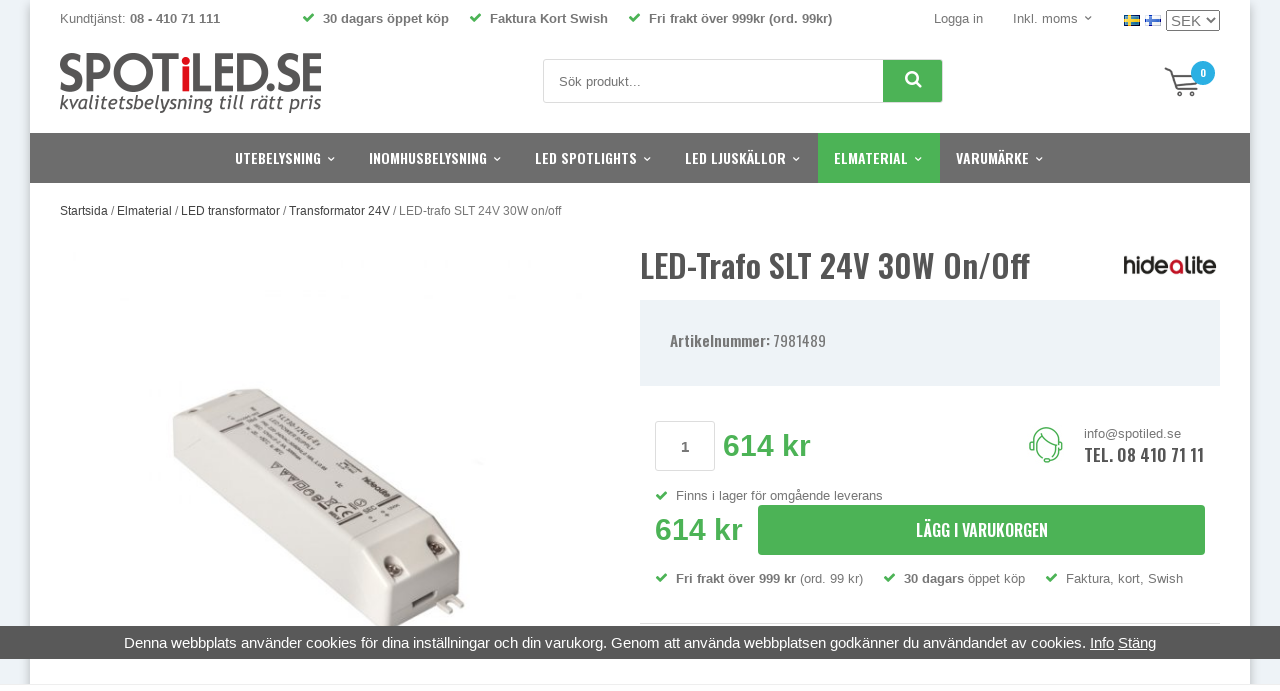

--- FILE ---
content_type: text/html; charset=UTF-8
request_url: https://spotiled.se/elmaterial/led-transformator/transformator-24v/led-trafo-slt-24v-30w-on-off/
body_size: 20431
content:
<!doctype html><html lang="sv" class=""><head><meta charset="utf-8"><title>LED-trafo SLT 12V 30W on/off | SPOTiLED.SE</title><meta name="description" content="En transformator från hidelite. Laster på 24V 30W. LED-trafo SLT 12V 30W on/off. Snabba leveranser och nöjda kunder! SPOTiLED.SE kvalitetsbelysning till rätt pris"><meta name="keywords" content=""><meta name="robots" content="index, follow"><meta name="viewport" content="width=device-width, initial-scale=1"><!-- WIKINGGRUPPEN 9.4.0 --><link rel="shortcut icon" href="/favicon.png"><link rel="preconnect" href="https://fonts.googleapis.com"><link rel="preconnect" href="https://fonts.gstatic.com" crossorigin><link rel="preload" href="//fonts.googleapis.com/css?family=Oswald:400,600,700&display=swap" as="style"><link rel="preload" href="//fonts.googleapis.com/css?family=Playfair+Display:400,400i,700,700i&display=swap" as="style"><link rel="preload" href="/css/fonts/wgr-icons/wgr-icons.css" as="style"><style>body{margin:0}*,*:before,*:after{-moz-box-sizing:border-box;-webkit-box-sizing:border-box;box-sizing:border-box}.wgr-icon{visibility:hidden}html{color:#777;font-display:optional;font-family:sans-serif;font-size:15px;line-height:1.45;-webkit-font-smoothing:antialiased}body{background-color:#eef3f7}h1,h2,h3,h4,h5,h6{margin-top:0;margin-bottom:10px;font-weight:600;text-transform:uppercase}h1{font-size:36px;line-height:1.25}h2{font-size:17px}h3{font-size:15px}h4{font-size:15px}h5{font-size:13px}h6{font-size:13px}p{margin:0 0 10px}b,strong,th{font-weight:600}th,td{text-align:left}img{max-width:100%;height:auto;vertical-align:middle}a{color:#000;text-decoration:none}a:hover{color:#888}input,textarea{padding:8px 10px;border:1px solid #c2c2c2;border-radius:2px;color:#222;line-height:1.25;background-clip:padding-box}input:focus,textarea:focus{border-color:#b2b2b2;outline:none}select{padding:2px 3px;font-size:15px}input[type="checkbox"],input[type="radio"]{width:auto;height:auto;margin:0;padding:0;border:none;line-height:normal;cursor:pointer}input[type="radio"],input[type="checkbox"]{display:none;display:inline-block\9}input[type="radio"]+label,input[type="checkbox"]+label{cursor:pointer}input[type="radio"]+label:before,input[type="checkbox"]+label:before{display:inline-block;display:none\9;width:12px;height:12px;margin-right:4px;margin-top:3px;border:1px solid #a9a9a9;border-radius:2px;background:#f9f9f9;background:linear-gradient(#f9f9f9,#e9e9e9);vertical-align:top;content:''}input[type="radio"]+label:before{border-radius:50%}input[type="radio"]:checked+label:before{background:#f9f9f9 url(//wgrremote.se/img/mixed/checkbox-radio-2.png) center no-repeat;background-size:6px}input[type="checkbox"]:checked+label:before{background:#f9f9f9 url(//wgrremote.se/img/mixed/checkbox-box-2.png) center no-repeat;background-size:8px}input[type="radio"]:disabled+label:before,input[type="checkbox"]:disabled+label:before{background:#bbb;cursor:default}hr{display:block;height:1px;margin:15px 0;padding:0;border:0;border-top:1px solid #cfcfcf}.grid{margin-left:-20px}.grid:before,.grid:after{content:"";display:table}.grid:after{clear:both}.grid-item{display:inline-block;padding-left:20px;margin-bottom:20px;vertical-align:top}.grid--middle .grid-item{vertical-align:middle}.grid-item-1-1{width:100%}.grid-item-1-2{width:50%}.grid-item-1-3{width:33.33%}.grid-item-2-3{width:66.66%}.grid-item-1-4{width:25%}.grid-item-1-6{width:16.66%}.l-holder{position:relative;max-width:1220px;margin:0 auto;background-color:#fff;box-shadow:0 5px 10px rgba(0,0,0,.25)}.l-constrained{position:relative;max-width:1220px;margin-left:auto;margin-right:auto}.l-top-menu{padding:10px 30px;font-size:13px}.l-top-menu a{color:#777}.l-top-menu a:hover{color:#000}.l-top-menu__left{position:relative;float:left}.l-top-menu__right{float:right}.l-top-menu__middle{overflow:hidden;font-weight:700;text-align:center}.l-top-menu__right__col{position:relative;display:inline-block;margin-left:30px;vertical-align:top}.l-top-menu__right__col--1{margin-left:0}.l-top-menu *{margin-bottom:0}.l-top-menu ul{margin:0;padding:0;list-style:none}.l-top-menu__middle li{display:inline-block;margin-left:10px;margin-right:10px}.l-top-menu__middle .wgr-icon{color:#4cb356}.l-top-menu__right li{display:inline-block;margin-left:20px}.l-header{position:relative;padding:12px 30px 20px;background:#fff}.l-header__left{float:left}.l-header__right{position:relative;float:right;padding-top:9px}.l-header__middle{overflow:hidden;padding-top:6px;padding-left:20px;padding-right:20px;text-align:center}.l-header__middle__inner{display:inline-block;width:100%;max-width:400px;text-align:left}.l-menubar{position:relative;z-index:10;max-height:50px;overflow:hidden;background-color:#6d6d6d}.is-menubar-sticky{position:fixed;top:0;left:0;right:0;width:100%;z-index:10;margin-left:auto;margin-right:auto}.is-menubar-sticky .l-header__right__inner{position:absolute;top:100%;right:8px;margin-top:6px;padding:5px 10px;background:#fff;box-shadow:1px 1px 3px rgba(0,0,0,.2)}.is-menubar-sticky .popcart{margin-top:0}.l-content{padding:20px 30px}.l-main{overflow:hidden;margin-bottom:15px}.l-sidebar,.l-sidebar-primary{width:200px}.l-sidebar-primary{margin-right:25px;float:left}.l-sidebar{margin-left:25px;float:right}.l-product{overflow:hidden;margin-bottom:20px}.product-title{font-size:32px;text-transform:capitalize}.l-product-col-1{position:relative}.l-product-col-1,.l-product-col-3{width:45%;float:left}.l-product-col-2{float:right;width:50%}.l-product-col-3{clear:left}.media{margin-bottom:15px}.media,.media-body{overflow:hidden}.media-img{margin-right:15px;float:left}.media-img img{display:block}.table{width:100%;border-collapse:collapse;border-spacing:0}.table td,.table th{padding:0}.default-table{width:100%}.default-table>thead>tr{border-bottom:1px solid #e2e2e2}.default-table>thead th{padding:8px}.default-table>tbody td{padding:8px}.label-wrapper{padding-left:20px}.label-wrapper>label{position:relative}.label-wrapper>label:before{position:absolute;margin-left:-20px}.nav,.nav-block,.nav-float{margin:0;padding-left:0;list-style-type:none}.nav>li,.nav>li>a{display:inline-block}.nav-float>li{float:left}.nav-block>li>a{display:block}.nav-tick li{margin-right:10px}.nav-tick{margin-bottom:10px}.block-list{margin:0;padding-left:0;list-style-type:none}.list-info dd{margin:0 0 15px}.neutral-btn{padding:0;border-style:none;background-color:transparent;outline:none;-webkit-appearance:none;-moz-appearance:none;appearance:none;-webkit-user-select:none;-moz-user-select:none;-ms-user-select:none;user-select:none}.breadcrumbs{margin-bottom:25px;font-size:12px}.breadcrumbs>li{color:#777}.breadcrumbs a{color:#444}.breadcrumbs .wgr-icon{margin-left:2px;margin-right:2px;color:#999}.highlight-bar.sort-section{margin-bottom:15px;padding-bottom:5px}.sort-section>li{margin-right:4px;margin-bottom:5px}.sort-section>li:first-of-type{display:block}.category-bar{min-height:45px}.category-bar--col{display:inline-block;margin-right:10px;vertical-align:middle}.category-bar--col.right{margin-right:0;padding-top:10px;color:#555}.category-bar--col.right h3{font-size:14px}.category-bar--col .btn{padding:12px 10px;font-size:11px}.category-bar--col .btn .wgr-icon{margin-left:10px;margin-right:10px}.clear-all-filters{margin-left:20px;font-size:12px;cursor:pointer}.clear-all-filters .wgr-icon{position:relative;top:-2px;margin-right:7px;font-size:18px;vertical-align:middle}.sorting-section{position:relative;display:none;margin-top:5px;color:#555}.highlight-bar{padding:10px 12px;background-color:#eef3f7}.startpage-bar{margin-top:20px;margin-bottom:15px;color:#585757;font-size:17px;font-weight:600;text-transform:uppercase}.input-highlight{border:1px solid #dcdcdc;border-radius:4px;background-color:#fff;background-image:linear-gradient(to top,#fff 90%,#eee)}.input-highlight:focus{border-color:#dcdcdc}.site-logo{display:inline-block;max-width:100%}.site-banner{display:none}.vat-selector label{margin-left:4px}.dropdown-menu .vat-selector{cursor:pointer}.dropdown-menu .vat-selector .dropdown{left:-10px;border:1px solid #ddd}.vat-selector .dropdown li{margin:0}.vat-selector .dropdown label{display:block;padding:5px 10px;white-space:nowrap}.vat-selector .dropdown label:before{display:none}.site-nav{text-align:center}.site-nav>li>a{display:block;padding:0 16px;min-height:50px;color:#fff;font-size:10.7px;font-weight:600;line-height:50px;text-transform:uppercase;white-space:nowrap;-moz-transition:background-color .1s ease-in;-webkit-transition:background-color .1s ease-in;-o-transition:background-color .1s ease-in;transition:background-color .1s ease-in}.site-nav>li>a:hover{text-decoration:none}.site-nav>li:hover>a{background-color:#333}.site-nav>li.selected>a{background-color:#4cb356}.site-nav__home .wgr-icon{position:relative;top:-2px;font-size:16px;vertical-align:middle}.lang-changer select{vertical-align:middle}.lang-changer__flag{margin-right:5px}.site-search{border:1px solid #dcdcdc;border-radius:3px;overflow:hidden;background:#fff}.site-search>.input-table__item{position:relative}.site-search__input,.site-search__btn{height:42px;padding-left:15px;vertical-align:top}.site-search__btn:focus{opacity:.6}.site-search__input{overflow:hidden;border-style:none;background-color:transparent;outline:none;text-overflow:ellipsis;white-space:nowrap;font-size:13px;-webkit-appearance:none;-moz-appearance:none;appearance:none}.site-search__input::-ms-clear{display:none}.site-search__btn{position:relative;right:-3px;padding-left:22px;padding-right:22px;border-top-left-radius:0;border-bottom-left-radius:0;font-size:18px}.module{margin-bottom:15px}.module__heading{margin:0;padding:7px 10px;background-color:#6d6d6d;color:#fff;font-size:14px;font-weight:700;text-transform:uppercase}.module__body{padding:10px;border:1px solid #dcdcdc;border-top-style:none;background:#fff}.listmenu{margin:0;padding-left:10px;list-style-type:none}.listmenu a{position:relative;display:block;color:#222}.listmenu .selected{font-weight:600}.listmenu-0{padding-left:0}.listmenu-0:last-child{margin-bottom:-1px}.listmenu-0>li>a{padding-top:6px;padding-bottom:6px;padding-left:10px;padding-right:17px;border-bottom:solid 1px #dcdcdc;background-color:#fff}.listmenu-1{padding-top:4px;padding-bottom:4px;padding-left:15px;border-bottom:solid 1px #dcdcdc;background:#fff}.listmenu-1>li>a{padding-top:4px;padding-bottom:4px}li .listmenu{display:none}.is-listmenu-opened>.listmenu{display:block}.menu-node{position:absolute;top:0;right:0;bottom:0;margin:auto;width:15px;height:12px;font-size:12px;color:#4cb356}.btn{position:relative;display:inline-block;padding:9px 15px;border-style:none;border-radius:4px;background-color:#999;color:#fff;font-weight:600;font-size:13px;text-transform:uppercase;line-height:1.25;cursor:pointer;outline-style:none;-webkit-user-select:none;-moz-user-select:none;-ms-user-select:none;user-select:none;-webkit-tap-highlight-color:rgba(0,0,0,0);-moz-transition:background-color .1s ease-in;-webkit-transition:background-color .1s ease-in;-o-transition:background-color .1s ease-in;transition:background-color .1s ease-in}.btn:hover,.btn:focus{text-decoration:none;background-color:#666;color:#fff}.btn:active{box-shadow:inset 0 3px 5px rgba(0,0,0,.125)}.btn--large{padding:12px 40px;font-size:20px}.btn--block{display:block;text-align:center}.btn--primary{background-color:#4cb356;color:#fff;text-transform:lowercase}.fonts-loaded .btn--primary{text-transform:uppercase}.btn--primary:hover,.btn--primary:focus{background-color:#1c7d26;color:#fff}.btn--third{background-color:#2bb0e3;color:#fff}.btn--third:hover,.btn--third:focus{background-color:#025474;color:#fff}.btn--stretched{width:100%}.btn--padded{height:50px;padding:0 20px;font-size:16px;line-height:50px}.price{font-weight:700;color:#4cb356}.price-discount{color:#e30614}.price-original{font-size:13px;text-decoration:line-through}.price-klarna{font-size:13px}.grid-gallery,.list-gallery,.row-gallery{margin:0;padding-left:0;list-style-type:none}.view-category .grid-gallery{margin-top:20px}.grid-gallery{margin-left:-2%}.grid-gallery>li{display:inline-block;*display:inline;width:18%;margin-left:2%;margin-bottom:2%;padding:8px 8px 12px;border:1px solid transparent;background:#fff;text-align:center;vertical-align:top;cursor:pointer;zoom:1}.grid-gallery--recent>li{display:inline-block;*display:inline;width:18%;margin-left:2%;margin-bottom:2%;padding:8px 8px 12px;border:1px solid transparent;background:#fff;text-align:center;vertical-align:top;cursor:pointer;zoom:1}.grid-gallery>li:hover{border-color:#ddd}.startpage-top .grid-gallery>li{width:18%}.view-checkout .grid-gallery>li{width:18%}.grid-gallery--categories>li{width:23%;border:1px solid #ddd}.grid-gallery--categories>li:hover{border-color:#bbb}.view-search .grid-gallery>li{width:31.33%}.l-autocomplete .grid-gallery>li{width:23%}.list-gallery>li{margin-bottom:15px}.list-gallery>li:last-child{margin-bottom:0}.row-gallery>li{margin-bottom:15px;border:1px solid #e9e9e9;cursor:pointer}.product-item{position:relative}.product-item__img{position:relative;margin-bottom:7px;padding-top:120%;text-align:center}.product-item__img img{position:absolute;top:0;bottom:0;left:0;right:0;margin:auto;max-height:100%;width:auto}.product-item__producer{height:15px;overflow:hidden;margin-bottom:0;color:#777;font-size:10px;font-weight:700;text-transform:uppercase}.product-item__heading{position:relative;overflow:hidden;margin-bottom:7px;padding-bottom:7px;color:#777;font-size:15px;font-weight:400;text-transform:none;line-height:1.3}.product-item__heading span{display:block;overflow:hidden;height:39px}.product-item__heading:before{position:absolute;bottom:0;left:30%;right:30%;height:1px;background:#ddd;content:""}.product-item__banner{position:absolute;top:10px;right:10px;padding:4px 8px;border-radius:3px;background:#4cb356;color:#fff;font-size:14px;font-weight:600;text-transform:uppercase}.product-item__banner--campaign{left:5px;right:auto;top:5px;z-index:2;border-radius:50%;height:45px;padding:0;width:45px;background:#e30614;font-size:13px;font-weight:700;line-height:44px;text-align:center}.l-product-col-1 .product-item__banner--campaign{height:55px;width:55px;font-size:15px;line-height:54px}.product-item .price{font-size:19px}.product-item__buttons{margin-top:7px}.product-item__buttons .btn{font-size:10px}.product-item-row{overflow:hidden;padding:15px}.product-item-row__img{float:left;width:80px;margin-right:15px;text-align:center}.product-item-row__img img{max-height:80px}.product-item-row__footer{float:right;text-align:right;margin-left:15px}.product-item-row__body{overflow:hidden}.product-item-row__price{margin-bottom:10px}.dropdown{display:none}.topcart{position:relative;z-index:2;display:inline-block;min-height:40px}.topcart__body{display:inline-block;cursor:pointer}.topcart .btn{padding:12px 20px}.topcart__count{position:absolute;top:-1px;left:27px;width:24px;height:24px;border-radius:50%;background:#2bb0e3;color:#fff;font-size:10px;font-weight:700;line-height:24px;text-align:center}.topcart__subtotal{font-weight:600}.topcart__cart-icon{position:relative;top:-2px;margin-right:22px}.topcart-empty .topcart__cart-icon{top:5px}.topcart__alt-arrow{margin-right:15px;font-size:13px}.popcart{display:none}.product-title{margin-bottom:15px}.l-product-top{position:relative}.l-product-top__left{position:relative;padding-right:110px;color:#555}.l-product-top__left p{margin-bottom:0;font-weight:600}.l-product-top__right{position:absolute;top:0;bottom:15px;right:0;z-index:2;width:100px}.l-product-top__right img{position:absolute;top:0;bottom:0;right:0;margin-top:auto;margin-bottom:auto;max-width:100px;max-height:66px}.l-product-usps{font-size:13px}.l-product-usps ul{margin:0;padding:0;list-style:none}.l-product-usps li{display:inline-block;margin-right:20px}.l-product-usps .wgr-icon{color:#4cb356}.product-carousel{margin-bottom:15px;overflow:hidden;position:relative}.product-carousel,.product-carousel__item{max-height:550px}.product-carousel__item{text-align:center;position:relative}.product-carousel__link{display:block;height:0;width:100%;cursor:pointer;cursor:-webkit-zoom-in;cursor:-moz-zoom-in;cursor:zoom-in}.product-carousel__img{position:absolute;top:0;left:0;right:0;bottom:0;margin:auto;max-height:100%;width:auto;object-fit:contain}.product-thumbs{margin-bottom:15px;white-space:nowrap;overflow-y:auto;font-size:0}.product-thumbs img{max-height:100px;margin-top:5px;margin-right:5px;cursor:pointer}.product-box{margin-bottom:20px;padding:30px;background:#eef3f7}.product-info-box{margin-bottom:20px;padding:15px}.package-products{margin-bottom:15px}.package-products .wgr-icon{color:#4cb356}.product-bottom{margin-bottom:20px;border-bottom:1px solid #ddd}.product-bottom__left{float:left;max-width:45%}.product-bottom__right{float:right;width:52%;text-align:right}.product-bottom__right *{margin-bottom:0}.product-bottom__right .grid{display:inline-block;width:100%;max-width:220px;overflow:hidden;text-align:left;font-size:13px}.product-bottom__right .grid a{color:#777}.product-bottom__right .grid-item-1-3{float:left;width:auto;display:block}.product-bottom__right .grid-item-2-3{float:none;width:auto;display:block;overflow:hidden}.product-bottom__right .grid-item-2-3 h2{color:#555}.product-description{position:relative}.product-description-border{position:absolute;top:30px;bottom:30px;right:32%;z-index:2;width:1px;background:#ddd}.product-description__left{float:left;width:60%}.product-description__right{float:right;width:30%;font-size:13px}.product-description__right table,.product-description__right tbody{width:100%}.product-description__right th{padding-right:10px;color:#555}.product-nav__col{display:inline-block;margin-bottom:20px;margin-right:30px;border-bottom:3px solid transparent;font-size:22px;cursor:pointer}.product-nav__col.selected{border-color:#2bb0e3}.product-content__col{display:none}.product-content__col.selected{display:block}.product-option-table{display:block;margin-left:-2%}.product-option-table tbody{display:block}.product-option-table tr{display:inline-block;width:48%;margin-left:2%;margin-bottom:2%}.product-option-spacing{display:block;color:#555;font-size:14px;font-weight:600}.product-option-spacing select,.product-option-spacing input{width:100%;height:40px;margin-top:3px;padding-left:10px;border:1px solid #ddd;border-radius:3px;background:#fff;color:#777;font-size:13px;font-weight:400}.product-cart-button-wrapper{margin-bottom:15px}.product-cart-button-wrapper .btn--third{display:block;width:100%;height:50px;padding:0 20px;font-size:16px;line-height:50px}.product-cart-button-wrapper .btn--primary:active{box-shadow:inset 0 5px 8px rgba(0,0,0,.125)}.product-quantity{width:60px;height:50px;padding-top:10px;padding-bottom:10px;margin-right:8px;border-radius:3px;border:1px solid #ddd;background:#fff;color:#777;font-weight:600;text-align:center}.product-custom-fields{margin-left:5px;margin-top:10px}.product-price-field{margin-bottom:15px}.product-price-field .price{font-size:30px}.product-price-field--no-margin{margin:0}.product-contact{display:none;justify-content:flex-end;flex-shrink:0;width:100%;text-align:right}.product-contact *{margin-bottom:0}.product-contact .grid{display:inline-block;width:100%;max-width:178px;overflow:hidden;text-align:left;font-size:13px}.product-contact .grid a{color:#777}.product-contact h2{color:#555}.product-contact .grid-item{width:auto}.product-contact .grid-item-1-3{padding-left:0}.product-stock{font-size:13px}.product-stock-item{display:none}.active-product-stock-item{display:block}.product-stock-item__text{vertical-align:middle}.product-stock-item .wgr-icon{vertical-align:middle}.in-stock .wgr-icon{margin-right:4px;color:#4cb356}.on-order .wgr-icon{color:#eba709}.soon-out-of-stock .wgr-icon{color:#114b85}.out-of-stock>.wgr-icon{color:#d4463d}.product-part-payment-klarna,.product-part-payment-hbank{margin-bottom:10px}.rss-logo .wgr-icon{font-size:14px;vertical-align:middle}.rss-logo a{color:#333}.rss-logo a:hover{color:#db6b27;text-decoration:none}.spinner-container{position:relative;z-index:9;color:#222}.spinner-container--small{height:25px}.spinner-container--large{height:100px}.spinner-container--pno{position:absolute;top:50%;right:14px}.spinner-container--kco{height:300px;color:#0070ba}.video-wrapper iframe{max-width:100%}.input-form input,.input-form textarea{width:100%}.input-form__row{margin-bottom:8px}.input-form label{display:inline-block;margin-bottom:2px}.max-width-form{max-width:300px}.max-width-form-x2{max-width:400px}.input-group{position:relative;overflow:hidden;vertical-align:middle}.input-group .input-group__item{position:relative;float:left;width:50%}.input-group .input-group__item:first-child{width:48%;margin-right:2%}.input-group-1-4 .input-group__item{width:70%}.input-group-1-4>.input-group__item:first-child{width:28%}.input-table{display:table}.input-table__item{display:table-cell;white-space:nowrap}.input-table--middle .input-table__item{vertical-align:middle}.input-table__item--stretched{width:100%}.flexslider{height:0;overflow:hidden}.flex__item{position:relative;display:none;-webkit-backface-visibility:hidden}.flex__item:first-child{display:block}.flexslider .is-flex-lazyload{visibility:hidden}.is-flex-loading .flex-arrow{visibility:hidden}.is-flex-touch .flex-arrows{display:none}.is-flex-loading .flex-nav{visibility:hidden;opacity:0}.flex-nav{margin-top:15px;margin-bottom:10px;opacity:1;visibility:visible}.view-home .flex-nav{position:absolute;bottom:5px;left:0;right:0;z-index:2;margin:0}.flex-nav--paging{text-align:center}.flex-nav--paging li{display:inline-block;margin:0 4px}.flex-nav--paging a{display:block;width:9px;height:9px;background:#666;background:rgba(0,0,0,.2);border-radius:100%;cursor:pointer;text-indent:-9999px;-webkit-tap-highlight-color:rgba(0,0,0,0)}.flex-nav--paging .flex-active a{background:#000;background:rgba(0,0,0,.5);cursor:default}.flex-nav--thumbs{overflow:hidden}.flex-nav--thumbs li{width:9%;float:left}.flex-nav--thumbs img{opacity:.7;cursor:pointer}.flex-nav--thumbs img:hover,.flex-nav--thumbs .flex-active img{opacity:1}.flex-nav--thumbs .flex-active{cursor:default}.flex-banner{position:absolute;top:15%;left:8%;width:68px;height:68px;padding-left:5px;padding-right:5px;border-radius:50%;background:#e30614;color:#fff;font-size:18px;font-weight:700;text-align:center}.flex-caption{position:absolute;top:0;right:30px;bottom:0;z-index:8;overflow:hidden;width:45%;color:#555;text-align:center}.flex-caption h3{margin-bottom:0;font-size:16px;font-weight:700;line-height:1.2}.flex-caption h2{margin-bottom:3px;font-size:54px;font-weight:700;line-height:1.1}.flex-caption p{font-size:16px}.flex-caption--price{position:relative;margin-top:10px;padding-top:5px;font-size:14px}.flex-caption--price .price{display:inline-block;margin-right:10px;font-size:30px}.flex-caption--price:before{position:absolute;bottom:100%;left:30%;right:30%;height:1px;background:#bbb;content:""}.flex-caption .btn{margin-top:5px;padding:12px 20px}.is-hidden{display:none!important}.is-lazyload,.is-lazyloading{visibility:hidden;opacity:0}.is-lazyloaded{visibility:visible;opacity:1;transition:opacity .3s}.clearfix:before,.clearfix:after{content:"";display:table}.clearfix:after{clear:both}.clearfix{*zoom:1}.clear{clear:both}.flush{margin:0!important}.wipe{padding:0!important}.right{float:right!important}.left{float:left!important}.float-none{float:none!important}.text-left{text-align:left!important}.text-center{text-align:center!important}.text-right{text-align:right!important}.display-table{display:table;width:100%;height:100%}.display-tablecell{display:table-cell;vertical-align:middle}.align-top{vertical-align:top!important}.align-middle{vertical-align:middle!important}.align-bottom{vertical-align:bottom!important}.go:after{content:"\00A0" "\00BB"!important}.stretched{width:100%!important}.center-block{display:block;margin-left:auto;margin-right:auto}.muted{color:#999}.brand{color:#4cb356}.l-mobile-header,.l-mobile-nav,.sort-select,.checkout-cart-row-small,.l-autocomplete-mobile-form,.is-mobile-cart-modal{display:none}.l-menubar{max-width:1220px!important}@media all and (max-width:768px){.grid-item-1-4{width:50%}.grid-item-1-6{width:31.33%}.grid-gallery--recent{margin:0;padding:0 5px}.grid-gallery--recent>li{width:31.33%}}@media all and (max-width:480px){.grid{margin-left:0}.grid-item{padding-left:0}.grid-item-1-2,.grid-item-1-3,.grid-item-2-3,.grid-item-1-4{width:100%}.grid-item-1-6{width:50%}.grid-gallery--recent>li{width:48%}}@media all and (max-width:1250px){.l-holder,.l-autocomplete,.l-constrained{margin-left:15px;margin-right:15px;width:auto}.l-top-menu,.l-header,.l-content{padding-left:20px;padding-right:20px}.site-nav>li>a{padding:0 13px}html.fonts-loaded .site-nav>li>a{font-size:13px}}@media all and (max-width:960px){.mega-menu .dropdown>li{width:25%}h1,html.fonts-loaded .category-heading{font-size:30px}.category-heading{min-height:38px}.l-header-search{padding-right:0;margin-right:0}.l-sidebar{display:none}.l-top-menu{font-size:11px}.l-top-menu__middle li{margin-left:5px;margin-right:5px}.l-top-menu__right__col{margin-left:20px}.site-nav>li>a{padding:0 8px}html.fonts-loaded .site-nav>li>a{font-size:12px}}@media all and (max-width:768px){body:not(.view-checkout){background:#fff}.l-inner,.view-home .l-inner,.view-checkout .l-inner{margin-left:0;margin-right:0}.l-menubar-wrapper,.l-menubar,.l-top-menu__left,.l-top-menu__right{display:none}.l-top-menu{margin-bottom:15px;padding:5px 10px;background:#eef3f7}.l-menubar{margin-left:0;margin-right:0}.l-sidebar-primary{display:none}.l-content,.view-checkout .l-content{margin-top:0;margin-left:15px;margin-right:15px;padding:0}.view-checkout .l-content{margin-top:15px}.l-holder{margin:0;margin-top:65px;background:#fff;box-shadow:none;border-radius:0}.l-mobile-header,.l-autocomplete-mobile-form{height:65px}.l-mobile-header{position:fixed;overflow:hidden;top:0;left:0;z-index:1000;display:block;width:100%;background:#fff;border-bottom:1px solid #e9e9e9}.view-checkout .l-mobile-header,.l-mobile-header.zoomed{position:absolute}.l-header,.l-mobile-nav{display:none}}@media screen and (orientation:landscape){.l-mobile-header{position:absolute}}@media all and (max-width:480px){h1,html.fonts-loaded .category-heading{font-size:24px}.category-heading{min-height:30px}.l-holder{margin-top:50px}.l-mobile-header,.l-autocomplete-mobile-form{height:50px}.l-mobile-nav{top:50px}}@media all and (max-width:960px){.l-product-top__right img{max-width:80px;max-height:56px}.product-bottom__left,.product-bottom__right{float:none;width:100%;max-width:none;text-align:center}.product-bottom__left div{display:inline-block}.product-bottom__right{margin-bottom:10px}.product-box{margin-bottom:15px;padding:20px}.product-nav__col{margin-bottom:15px;margin-right:20px;border-bottom:2px solid transparent;font-size:18px}.product-description-border{top:20px;bottom:20px;right:31%}.product-description__left{width:68%}.product-description__right{width:28%}.product-thumbs img{max-height:60px}}@media all and (max-width:768px){.product-description-border{display:none}.product-description__left,.product-description__right{float:none;width:100%}.product-description__left{border-bottom:1px solid #ddd;margin-bottom:20px;padding-bottom:20px}.product-description__right{max-width:250px}}@media all and (max-width:600px){.l-product-col-1,.l-product-col-2,.l-product-col-3{width:auto;padding-right:0;float:none}}@media all and (max-width:480px){.product-bottom__right .grid{text-align:center}.l-product-top__right img{max-width:70px;max-height:50px}.l-product-top__left{padding-right:85px}.product-box{margin-bottom:10px;padding:15px}.product-quantity{width:50px}.product-nav__col{display:block;margin-right:0;margin-bottom:5px;padding:3px;background:#fff;text-align:center}.product-content{margin-top:10px}.product-nav__col.selected{background:#2bb0e3;color:#fff}.l-product-top__left p{display:none}}@media all and (max-width:768px){.btn:hover,.btn:focus{opacity:1}.mini-site-logo,.mini-site-logo img{position:absolute;top:0;bottom:0}.mini-site-logo{left:95px;right:95px;margin:auto}.mini-site-logo a{-webkit-tap-highlight-color:rgba(0,0,0,0)}.mini-site-logo img{left:0;right:0;max-width:155px;max-height:100%;margin:auto;padding-top:5px;padding-bottom:5px}.mini-site-logo img:hover,.mini-site-logo img:active{opacity:.8}.is-mobile-cart-modal{position:fixed;top:auto;bottom:0;left:0;right:0;z-index:100;display:none;padding:20px;background-color:#FFF;box-shadow:0 0 10px rgba(0,0,0,.2);-webkit-transform:translate3d(0,100%,0);transform:translate3d(0,100%,0);transition-property:visibility,-webkit-transform;transition-property:visibility,transform;transition-duration:0.2s;transition-delay:0.1s}.is-mobile-cart-modal.is-active{will-change:transform;display:block}.is-mobile-cart-modal.is-opend{-webkit-transform:translate3d(0,0,0);transform:translate3d(0,0,0)}.is-mobile-cart-modal .btn{display:block;padding:10px;margin-top:10px;margin-bottom:10px;float:left;width:47%;text-align:center}.is-mobile-cart-modal .icon-check{margin-right:4px;width:20px;height:20px;display:inline-block;background:#693;border-radius:50%;line-height:20px;color:#fff;font-size:12px;text-align:center;vertical-align:middle}.is-mobile-cart-modal .btn:last-child{float:right}.product-item,.category-item{-webkit-tap-highlight-color:rgba(0,0,0,0)}.product-item__img img,.category-item__img img{transition:opacity 0.2s}.product-item__img img:hover,.product-item__img img:active,.category-item__img img:hover,.category-item__img img:active{opacity:.8}}@media all and (max-width:480px){.mini-site-logo img{max-width:135px}}@media all and (max-width:1250px){.grid-gallery>li,.view-home .grid-gallery>li,.view-checkout .grid-gallery>li,.view-search .grid-gallery>li,.l-autocomplete .grid-gallery>li{width:23%}.product-item__buttons .btn{font-size:12px}}@media all and (max-width:768px){.grid-gallery>li,.view-home .grid-gallery>li,.view-checkout .grid-gallery>li,.view-search .grid-gallery>li,.l-autocomplete .grid-gallery>li{width:31.33%}}@media all and (max-width:600px){.grid-gallery>li,.view-home .grid-gallery>li,.view-checkout .grid-gallery>li,.view-search .grid-gallery>li,.l-autocomplete .grid-gallery>li{width:48%}}@media all and (max-width:480px){.grid-gallery>li{padding:6px 4px 10px}.product-item__buttons .btn{padding-left:10px;padding-right:10px}}@media all and (max-width:380px){.grid-gallery>.category-item,.view-home .grid-gallery>.category-item{width:98%}}@media all and (max-width:480px){.product-carousel,.product-carousel__item{max-height:250px}.product-cart-button-wrapper .btn--primary{display:block;text-align:center;width:100%}}@media all and (max-width:960px){.hide-for-xlarge{display:none!important}}@media all and (max-width:768px){.hide-for-large{display:none!important}}@media all and (max-width:480px){.hide-for-medium{display:none!important}}@media all and (max-width:320px){.hide-for-small{display:none!important}}@media all and (min-width:769px){.hide-on-desktop{display:none}}@media all and (max-width:768px){.hide-on-touch{display:none}}.filterlistmenu{margin:0;padding:0;list-style-type:none}.filterlistmenu:last-child{margin-bottom:-1px}.filterlistmenu li{padding:5px;border-bottom:solid 1px #dcdcdc;background-color:#fff;background-image:linear-gradient(to bottom,#fff,#f8f8f8)}.filterlistmenu li.filter-item-title{font-weight:700;background-color:#eee;background-image:linear-gradient(to bottom,#eee,#ddd);border-bottom:solid 1px #bbb}.product-filter{display:none;overflow:hidden;margin-top:5px;padding:0}.product-filter__btn{width:100%;padding:10px;font-weight:700;text-align:left}.product-filter__body{position:relative;display:none;padding:15px;background:#eef3f7;color:#555}@media all and (max-width:768px){.product-filter{display:block}}</style><link rel="preload" href="/frontend/view_desktop/css/compiled/compiled.css?v=1318" as="style" onload="this.rel='stylesheet'"><noscript><link rel="stylesheet" href="/frontend/view_desktop/css/compiled/compiled.css?v=1318"></noscript><script>/*! loadCSS: load a CSS file asynchronously. [c]2016 @scottjehl, Filament Group, Inc. Licensed MIT */
!function(a){"use strict";var b=function(b,c,d){function j(a){return e.body?a():void setTimeout(function(){j(a)})}function l(){f.addEventListener&&f.removeEventListener("load",l),f.media=d||"all"}var g,e=a.document,f=e.createElement("link");if(c)g=c;else{var h=(e.body||e.getElementsByTagName("head")[0]).childNodes;g=h[h.length-1]}var i=e.styleSheets;f.rel="stylesheet",f.href=b,f.media="only x",j(function(){g.parentNode.insertBefore(f,c?g:g.nextSibling)});var k=function(a){for(var b=f.href,c=i.length;c--;)if(i[c].href===b)return a();setTimeout(function(){k(a)})};return f.addEventListener&&f.addEventListener("load",l),f.onloadcssdefined=k,k(l),f};"undefined"!=typeof exports?exports.loadCSS=b:a.loadCSS=b}("undefined"!=typeof global?global:this);
function onloadCSS(a,b){function d(){!c&&b&&(c=!0,b.call(a))}var c;a.addEventListener&&a.addEventListener("load",d),a.attachEvent&&a.attachEvent("onload",d),"isApplicationInstalled"in navigator&&"onloadcssdefined"in a&&a.onloadcssdefined(d)}!function(a){if(a.loadCSS){var b=loadCSS.relpreload={};if(b.support=function(){try{return a.document.createElement("link").relList.supports("preload")}catch(a){return!1}},b.poly=function(){for(var b=a.document.getElementsByTagName("link"),c=0;c<b.length;c++){var d=b[c];"preload"===d.rel&&"style"===d.getAttribute("as")&&(a.loadCSS(d.href,d),d.rel=null)}},!b.support()){b.poly();var c=a.setInterval(b.poly,300);a.addEventListener&&a.addEventListener("load",function(){a.clearInterval(c)}),a.attachEvent&&a.attachEvent("onload",function(){a.clearInterval(c)})}}}(this);</script><link rel="canonical" href="https://spotiled.se/elmaterial/led-transformator/transformator-24v/led-trafo-slt-24v-30w-on-off/"><link rel="alternate" hreflang="sv" href="https://spotiled.se/elmaterial/led-transformator/transformator-24v/led-trafo-slt-24v-30w-on-off/"><link rel="alternate" hreflang="fi" href="https://spotiled.fi/fi/sahkoasennustarvikkeet/led-muuntajat/himmennettavat-led-muuntajat-24v/led-trafo-slt-24v-30w-on-off/"><script>if (typeof dataLayer == 'undefined') {var dataLayer = [];} dataLayer.push({"ecommerce":{"currencyCode":"SEK","detail":{"products":[{"name":"LED-trafo SLT 24V 30W on\/off","id":"7981489","price":614,"category":"elmaterial\/led-transformator\/transformator-24v"}]}}}); dataLayer.push({"event":"fireRemarketing","remarketing_params":{"ecomm_prodid":"7981489","ecomm_category":"elmaterial\/led-transformator\/transformator-24v","ecomm_totalvalue":614,"isSaleItem":false,"ecomm_pagetype":"product"}}); (function(w,d,s,l,i){w[l]=w[l]||[];w[l].push({'gtm.start':
new Date().getTime(),event:'gtm.js'});var f=d.getElementsByTagName(s)[0],
j=d.createElement(s),dl=l!='dataLayer'?'&l='+l:'';j.async=true;j.src=
'//www.googletagmanager.com/gtm.js?id='+i+dl;f.parentNode.insertBefore(j,f);
})(window,document,'script','dataLayer','GTM-5WW9ZCG')</script><meta name="msvalidate.01" content="46552F9786095C621B3C0748E0466274" /><meta name="facebook-domain-verification" content="vdtjubdx1eifv0onx73kvyyoot2diq" /><meta name="google-site-verification" content="EnjoHhlBuSIi2aApEG5vFqwuEZmPijO8Yg1-kV0P0Xw" /><meta property="og:title" content="LED-trafo SLT 24V 30W on/off"/><meta property="og:description" content="Ej dimbar 24V transformator på 30W max.  "/><meta property="og:type" content="product"/><meta property="og:url" content="https://spotiled.se/elmaterial/led-transformator/transformator-24v/led-trafo-slt-24v-30w-on-off/"/><meta property="og:site_name" content="SPOTiLED"/><meta property="product:retailer_item_id" content="7981489"/><meta property="product:price:amount" content="614" /><meta property="product:price:currency" content="SEK" /><meta property="product:availability" content="instock" /><meta property="og:image" content="https://spotiled.se/images/zoom/led-trafoslt24v30whide-a-lite.001.jpeg"/><meta property="og:image" content="https://spotiled.se/images/zoom/led-trafoslt24v30whide-a-lite.002.jpeg"/></head><body class="view-product" itemscope itemtype="http://schema.org/ItemPage"><div id="fb-root"></div><!-- Google Tag Manager (noscript) --><noscript><iframe src="https://www.googletagmanager.com/ns.html?id=GTM-5WW9ZCG"
height="0" width="0" style="display:none;visibility:hidden"></iframe></noscript><!-- End Google Tag Manager (noscript) --><div class="l-mobile-header"><button class="neutral-btn mini-menu" id="js-mobile-menu"><i class="wgr-icon icon-navicon"></i></button><button class="neutral-btn mini-search js-touch-area" id="js-mobile-search"><i class="wgr-icon icon-search"></i></button><div class="mini-site-logo"><a href="/"><img src="/frontend/view_desktop/design/logos/logo_sv.png?v1" class="mini-site-logo"
alt="SPOTiLED" width="155" height="36"></a></div><button class="neutral-btn mini-cart js-touch-area" id="js-mobile-cart" onclick="goToURL('/checkout')"><span class="mini-cart-inner" id="js-mobile-cart-inner"><i class="wgr-icon icon-cart"></i></span></button></div><div class="page"><div class="l-holder clearfix"><div class="l-top-menu clearfix"><div class="l-top-menu__left dropdown-menu"><div class="has-dropdown"><span><p>Kundtj&auml;nst: <strong>08 - 410 71 111</strong></p></span></div></div><div class="l-top-menu__right"><div class="l-top-menu__right__col l-top-menu__right__col--1"><ul><li><a class="" href="/customer-login/">Logga in</a></li></ul></div><div class="l-top-menu__right__col l-top-menu__right__col--2 dropdown-menu"><form class="vat-selector" action="#" method="get" onsubmit="return false"><div class="has-dropdown"><span>Inkl. moms<i class="wgr-icon icon-arrow-down5"></i></span><ul class="dropdown"><li><span><input type="radio" name="vatsetting" value="exkl" id="vatsetting_exkl"
class="js-set-vatsetting" ><label for="vatsetting_exkl">Exkl. moms</label></span></li></ul></div></form> <!-- End .vat-selector --></div><div class="l-top-menu__right__col l-top-menu__right__col--3"><form class="lang-changer" name="valutaval" action="javascript:void(0)"><a title="Svenska" class="js-lang-curr-changer" data-currency="SEK" data-countryid="1" data-url="https://spotiled.se/elmaterial/led-transformator/transformator-24v/led-trafo-slt-24v-30w-on-off/"><img class="lang-changer__flag" src="//wgrremote.se/img/flags/se.gif" alt="Svenska" width="16" height="11"></a><a title="Suomi" class="js-lang-curr-changer" data-currency="EUR" data-countryid="65" data-url="https://spotiled.fi/"><img class="lang-changer__flag" src="//wgrremote.se/img/flags/fi.gif" alt="Suomi" width="16" height="11"></a><select class="wipe js-set-currency" name="valuta"><option value="EUR" >EUR</option><option value="SEK"
selected>SEK</option></select></form></div></div><div class="l-top-menu__middle"><ul><li><i class="wgr-icon icon-check"></i>&nbsp; 30 dagars &ouml;ppet k&ouml;p</li><li><i class="wgr-icon icon-check"></i>&nbsp; Faktura&nbsp;Kort Swish</li><li><i class="wgr-icon icon-check"></i>&nbsp; Fri frakt &ouml;ver 999kr (ord. 99kr)</li></ul></div></div><div class="l-header clearfix"><div class="l-header__left"><a class="site-logo" href="/"><img src="/frontend/view_desktop/design/logos/logo_sv.png?v1"
alt="SPOTiLED"
width="261" height="60"></a></div><div class="l-header__right"><div class="l-header__right__inner"><div class="topcart" id="js-topcart"><div class="topcart-empty"><img src="/frontend/view_desktop/design/topcart_cartsymbol.png"
class="topcart__cart-icon" alt="Cart" width="34" height="30"><span class="topcart__count">0</span><div class="topcart__body" id="js-topcart-body"></div></div></div><div class="popcart" id="js-popcart"></div></div></div><div class="l-header__middle"><div class="l-header__middle__inner"><!-- Search Box --><form method="get" action="/search/" class="site-search input-highlight input-table input-table--middle" itemprop="potentialAction" itemscope itemtype="http://schema.org/SearchAction"><meta itemprop="target" content="https://spotiled.se/search/?q={q}"/><input type="hidden" name="lang" value="sv"><div class="input-table__item stretched"><input type="search" autocomplete="off" value="" name="q" class="js-autocomplete-input stretched site-search__input" placeholder="Sök produkt..." required itemprop="query-input"><div class="is-autocomplete-preloader preloader preloader--small preloader--middle"><div class="preloader__icn"><div class="preloader__cut"><div class="preloader__donut"></div></div></div></div></div><div class="input-table__item"><button type="submit" class="neutral-btn site-search__btn btn--primary"><i class="wgr-icon icon-search"></i></button></div></form></div></div></div><div class="l-menubar clearfix"><ul class="nav site-nav mega-menu"><li class="
has-dropdown"><a href="/utebelysning/">Utebelysning<i class="wgr-icon site-nav__arrow icon-arrow-down5"></i></a><ul class="dropdown"><li class="mega-dropdown-li clearfix "><img class="is-lazyload mega-dropdown-li__catimg" data-src="/images/category/altanbelysning-kategoribild.jpg"><div class="mega-dropdown-li__link"><a href="/utebelysning/altanbelysning/">Altanbelysning</a></div><ul ><li class=" "><a href="/utebelysning/altanbelysning/decklights/">Decklights</a></li><li class=" "><a href="/utebelysning/altanbelysning/trappbelysning/">Trappbelysning</a></li></ul></li><li class="mega-dropdown-li clearfix "><img class="is-lazyload mega-dropdown-li__catimg" data-src="/images/category/fasadbelysning-kategoribild.jpg"><div class="mega-dropdown-li__link"><a href="/utebelysning/fasadbelysning/">Fasadbelysning</a></div></li><li class="mega-dropdown-li clearfix "><img class="is-lazyload mega-dropdown-li__catimg" data-src="/images/category/led-stralkastare-040101-pro10.2.jpeg"><div class="mega-dropdown-li__link"><a href="/utebelysning/led-stralkastare/">LED strålkastare</a></div></li><li class="mega-dropdown-li clearfix "><img class="is-lazyload mega-dropdown-li__catimg" data-src="/images/category/takfotsbelysning-kategoribild.jpg"><div class="mega-dropdown-li__link"><a href="/utebelysning/takfotsbelysning/">Takfotsbelysning</a></div></li><li class="mega-dropdown-li clearfix "><img class="is-lazyload mega-dropdown-li__catimg" data-src="/images/category/tradgardsbelysning-kategoribild.jpg"><div class="mega-dropdown-li__link"><a href="/utebelysning/tradgardsbelysning/">Trädgårdsbelysning</a></div></li><li class="mega-dropdown-li clearfix "><img class="is-lazyload mega-dropdown-li__catimg" data-src="/images/category/markbelysning-kategoribild.jpg"><div class="mega-dropdown-li__link"><a href="/utebelysning/markbelysning/">Markbelysning</a></div></li><li class="mega-dropdown-li clearfix "><img class="is-lazyload mega-dropdown-li__catimg" data-src="/images/category/pollare-kategoribild.jpg"><div class="mega-dropdown-li__link"><a href="/utebelysning/pollare/">Pollare</a></div></li><li class="mega-dropdown-li clearfix "><img class="is-lazyload mega-dropdown-li__catimg" data-src="/images/category/uteplatskategori.001.jpeg"><div class="mega-dropdown-li__link"><a href="/utebelysning/uteplatsen/">Uteplatsen</a></div></li><li class="mega-dropdown-li clearfix "><img class="is-lazyload mega-dropdown-li__catimg" data-src="/images/category/led-slinga-bas-istapp-transparent-160743-499-56-mb1.jpg"><div class="mega-dropdown-li__link"><a href="/utebelysning/ljusslingor-utomhus/">Ljusslingor utomhus</a></div></li><li class="mega-dropdown-li clearfix "><img class="is-lazyload mega-dropdown-li__catimg" data-src="/images/category/solcellsbelysningkategoribild.001.jpeg"><div class="mega-dropdown-li__link"><a href="/utebelysning/solcellslampor/">Solcellslampor</a></div></li></ul></li><li class="
has-dropdown"><a href="/inomhusbelysning/">Inomhusbelysning<i class="wgr-icon site-nav__arrow icon-arrow-down5"></i></a><ul class="dropdown"><li class="mega-dropdown-li clearfix "><img class="is-lazyload mega-dropdown-li__catimg" data-src="/images/category/taklampor-kategoribild.jpg"><div class="mega-dropdown-li__link"><a href="/inomhusbelysning/taklampor/">Taklampor</a></div><ul ><li class=" "><a href="/inomhusbelysning/taklampor/takplafonder/">Takplafonder</a></li><li class=" "><a href="/inomhusbelysning/taklampor/pendellampor/">Pendellampor</a></li><li class=" "><a href="/inomhusbelysning/taklampor/lampskarmar/">Lampskärmar</a></li></ul></li><li class="mega-dropdown-li clearfix "><img class="is-lazyload mega-dropdown-li__catimg" data-src="/images/category/gardette-bordslampa-r12488-fl1.jpg"><div class="mega-dropdown-li__link"><a href="/inomhusbelysning/bordslampor/">Bordslampor</a></div><ul ><li class=" "><a href="/inomhusbelysning/bordslampor/skrivbordslampor/">Skrivbordslampor</a></li><li class=" "><a href="/inomhusbelysning/bordslampor/lampfotter/">Lampfötter</a></li></ul></li><li class="mega-dropdown-li clearfix "><img class="is-lazyload mega-dropdown-li__catimg" data-src="/images/category/vagglamporistorbreddpaspotiled.se.002.jpeg"><div class="mega-dropdown-li__link"><a href="/inomhusbelysning/vagglampor/">Vägglampor</a></div><ul ><li class=" "><a href="/inomhusbelysning/vagglampor/tavelbelysning/">Tavelbelysning</a></li></ul></li><li class="mega-dropdown-li clearfix "><img class="is-lazyload mega-dropdown-li__catimg" data-src="/images/category/fonsterlampor.jpeg"><div class="mega-dropdown-li__link"><a href="/inomhusbelysning/fonsterlampor/">Fönsterlampor</a></div></li><li class="mega-dropdown-li clearfix "><img class="is-lazyload mega-dropdown-li__catimg" data-src="/images/category/golvlampa-gardette-r2489-fl1.jpg"><div class="mega-dropdown-li__link"><a href="/inomhusbelysning/golvlampor/">Golvlampor</a></div></li><li class="mega-dropdown-li clearfix "><img class="is-lazyload mega-dropdown-li__catimg" data-src="/images/category/sanglamporibrettsortimentpaspotiled.se.001.jpeg"><div class="mega-dropdown-li__link"><a href="/inomhusbelysning/sanglampor/">Sänglampor</a></div></li><li class="mega-dropdown-li clearfix "><img class="is-lazyload mega-dropdown-li__catimg" data-src="/images/category/koksbelysning.jpeg"><div class="mega-dropdown-li__link"><a href="/inomhusbelysning/koksbelysning/">Köksbelysning</a></div><ul ><li class=" "><a href="/inomhusbelysning/koksbelysning/bankbelysning/">Bänkbelysning</a></li><li class=" "><a href="/inomhusbelysning/koksbelysning/kokslampor/">Kökslampor</a></li></ul></li><li class="mega-dropdown-li clearfix "><img class="is-lazyload mega-dropdown-li__catimg" data-src="/images/category/armatur-meritl-0811-r10100-mb.jpg"><div class="mega-dropdown-li__link"><a href="/inomhusbelysning/badrumsbelysning/">Badrumsbelysning</a></div><ul ><li class=" "><a href="/inomhusbelysning/badrumsbelysning/badrumslampor/">Badrumslampor</a></li></ul></li><li class="mega-dropdown-li clearfix "><img class="is-lazyload mega-dropdown-li__catimg" data-src="/images/category/led-sauna-spotlight-kategori.jpg"><div class="mega-dropdown-li__link"><a href="/inomhusbelysning/bastubelysning/">Bastubelysning</a></div></li><li class="mega-dropdown-li clearfix "><img class="is-lazyload mega-dropdown-li__catimg" data-src="/images/category/led-list-030001-kategori.jpg"><div class="mega-dropdown-li__link"><a href="/inomhusbelysning/led-lister/">LED lister</a></div><ul ><li class=" "><a href="/inomhusbelysning/led-lister/led-strip/">LED strip</a></li><li class=" "><a href="/inomhusbelysning/led-lister/led-slingor/">LED slingor</a></li></ul></li><li class="mega-dropdown-li clearfix "><img class="is-lazyload mega-dropdown-li__catimg" data-src="/images/category/led-slinga-batteri-transparent-guld-726-92-mb2.jpg"><div class="mega-dropdown-li__link"><a href="/inomhusbelysning/dekorationsbelysning/">Dekorationsbelysning</a></div><ul ><li class=" "><a href="/inomhusbelysning/dekorationsbelysning/batteriljus/">Batteriljus</a></li><li class=" "><a href="/inomhusbelysning/dekorationsbelysning/ljusslingor-inomhus/">Ljusslingor inomhus</a></li><li class=" "><a href="/inomhusbelysning/dekorationsbelysning/nattlampa/">Nattlampa</a></li><li class=" "><a href="/inomhusbelysning/dekorationsbelysning/garderobsbelysning/">Garderobsbelysning</a></li><li class=" "><a href="/inomhusbelysning/dekorationsbelysning/lyktor/">Lyktor</a></li></ul></li><li class="mega-dropdown-li clearfix "><img class="is-lazyload mega-dropdown-li__catimg" data-src="/images/category/led-belysning-julstjarna-2.jpg"><div class="mega-dropdown-li__link"><a href="/inomhusbelysning/julbelysning/">Julbelysning</a></div><ul ><li class=" "><a href="/inomhusbelysning/julbelysning/adventsljusstakar/">Adventsljusstakar</a></li><li class=" "><a href="/inomhusbelysning/julbelysning/julstjarnor/">Julstjärnor</a></li><li class=" "><a href="/inomhusbelysning/julbelysning/plastgranar/">Plastgranar</a></li><li class=" "><a href="/inomhusbelysning/julbelysning/juldekorationer/">Juldekorationer</a></li></ul></li><li class="mega-dropdown-li clearfix "><img class="is-lazyload mega-dropdown-li__catimg" data-src="/images/category/led-paneler-kategoribild.jpg"><div class="mega-dropdown-li__link"><a href="/inomhusbelysning/led-paneler/">LED paneler</a></div></li><li class="mega-dropdown-li clearfix "><img class="is-lazyload mega-dropdown-li__catimg" data-src="/images/category/kontorsbelysning-kategoribild.jpg"><div class="mega-dropdown-li__link"><a href="/inomhusbelysning/kontorsbelysning/">Kontorsbelysning</a></div></li><li class="mega-dropdown-li clearfix "><img class="is-lazyload mega-dropdown-li__catimg" data-src="/images/category/butiksbelysning-kategoribild.jpg"><div class="mega-dropdown-li__link"><a href="/inomhusbelysning/butiksbelysning/">Butiksbelysning</a></div></li><li class="mega-dropdown-li clearfix "><img class="is-lazyload mega-dropdown-li__catimg" data-src="/images/category/industriarmatur.jpeg"><div class="mega-dropdown-li__link"><a href="/inomhusbelysning/industriarmatur/">Industriarmatur</a></div></li></ul></li><li class="
has-dropdown"><a href="/led-spotlights/">LED spotlights<i class="wgr-icon site-nav__arrow icon-arrow-down5"></i></a><ul class="dropdown"><li class="mega-dropdown-li clearfix "><img class="is-lazyload mega-dropdown-li__catimg" data-src="/images/category/kategoribild-infallda-led-spotligts.jpg"><div class="mega-dropdown-li__link"><a href="/led-spotlights/infallda-led-spotlights/">Infällda LED spotlights</a></div></li><li class="mega-dropdown-li clearfix "><img class="is-lazyload mega-dropdown-li__catimg" data-src="/images/category/takspotlights-kategoribild.jpg"><div class="mega-dropdown-li__link"><a href="/led-spotlights/takspotlights/">Takspotlights</a></div></li><li class="mega-dropdown-li clearfix "><img class="is-lazyload mega-dropdown-li__catimg" data-src="/images/category/led-spotlight-q34mw-designlight-miljobild-5p.jpg"><div class="mega-dropdown-li__link"><a href="/led-spotlights/led-puckar/">LED Puckar</a></div></li><li class="mega-dropdown-li clearfix "><img class="is-lazyload mega-dropdown-li__catimg" data-src="/images/category/minispotlights.jpeg"><div class="mega-dropdown-li__link"><a href="/led-spotlights/minispotlights/">Minispotlights</a></div></li><li class="mega-dropdown-li clearfix "><img class="is-lazyload mega-dropdown-li__catimg" data-src="/images/category/spotlightskena.jpg"><div class="mega-dropdown-li__link"><a href="/led-spotlights/spotlight-skena/">Spotlight skena</a></div></li><li class="mega-dropdown-li clearfix "><img class="is-lazyload mega-dropdown-li__catimg" data-src="/images/category/181517_original_db-cko-600x600.jpg"><div class="mega-dropdown-li__link"><a href="/led-spotlights/tillbehor/">Tillbehör</a></div></li></ul></li><li class="
has-dropdown"><a href="/led-ljuskallor/">LED ljuskällor<i class="wgr-icon site-nav__arrow icon-arrow-down5"></i></a><ul class="dropdown"><li class="mega-dropdown-li clearfix "><img class="is-lazyload mega-dropdown-li__catimg" data-src="/images/category/led-lampor-e27-020003-kategoribild.jpeg"><div class="mega-dropdown-li__link"><a href="/led-ljuskallor/e27-led-lampor/">E27 LED lampor</a></div></li><li class="mega-dropdown-li clearfix "><img class="is-lazyload mega-dropdown-li__catimg" data-src="/images/category/led-e14-020002-kategori.jpg"><div class="mega-dropdown-li__link"><a href="/led-ljuskallor/e14-led-lampor/">E14 LED lampor</a></div></li><li class="mega-dropdown-li clearfix "><img class="is-lazyload mega-dropdown-li__catimg" data-src="/images/category/led-lampor-e27-smoke-0204101-mb-354-62.jpg"><div class="mega-dropdown-li__link"><a href="/led-ljuskallor/dekorationslampor/">Dekorationslampor</a></div></li><li class="mega-dropdown-li clearfix "><img class="is-lazyload mega-dropdown-li__catimg" data-src="/images/category/led-gu10-020005-kategori.jpg"><div class="mega-dropdown-li__link"><a href="/led-ljuskallor/gu10-led/">GU10 LED</a></div></li><li class="mega-dropdown-li clearfix "><img class="is-lazyload mega-dropdown-li__catimg" data-src="/images/category/led-mr16-020006-kategori.jpg"><div class="mega-dropdown-li__link"><a href="/led-ljuskallor/mr16-gu5-3/">MR16 / GU5,3</a></div></li><li class="mega-dropdown-li clearfix "><img class="is-lazyload mega-dropdown-li__catimg" data-src="/images/category/led-mr11-gu4-020007-kategori.jpg"><div class="mega-dropdown-li__link"><a href="/led-ljuskallor/mr11-gu4/">MR11 / GU4</a></div></li><li class="mega-dropdown-li clearfix "><img class="is-lazyload mega-dropdown-li__catimg" data-src="/images/category/led-ljuskallor-g4-g9.jpg"><div class="mega-dropdown-li__link"><a href="/led-ljuskallor/g4-g9-och-gy6-35/">G4 G9 OCH GY6,35</a></div></li><li class="mega-dropdown-li clearfix "><img class="is-lazyload mega-dropdown-li__catimg" data-src="/images/category/reservlampor.001.jpeg"><div class="mega-dropdown-li__link"><a href="/led-ljuskallor/e5-e10-och-push-in/">E5 E10 och Push in</a></div></li><li class="mega-dropdown-li clearfix "><img class="is-lazyload mega-dropdown-li__catimg" data-src="/images/category/led-lysror-kategori.jpg"><div class="mega-dropdown-li__link"><a href="/led-ljuskallor/led-lysror/">LED lysrör</a></div></li><li class="mega-dropdown-li clearfix "><img class="is-lazyload mega-dropdown-li__catimg" data-src="/images/category/led-lampor-e27-corn-kategoribild.jpeg"><div class="mega-dropdown-li__link"><a href="/led-ljuskallor/e27-corn-light/">E27 Corn light</a></div></li><li class="mega-dropdown-li clearfix "><img class="is-lazyload mega-dropdown-li__catimg" data-src="/images/category/ar111kategori.jpeg"><div class="mega-dropdown-li__link"><a href="/led-ljuskallor/ar111-es111/">AR111 / ES111</a></div></li></ul></li><li class="
selected has-dropdown"><a href="/elmaterial/">Elmaterial<i class="wgr-icon site-nav__arrow icon-arrow-down5"></i></a><ul class="dropdown"><li class="mega-dropdown-li clearfix "><img class="is-lazyload mega-dropdown-li__catimg" data-src="/images/category/dimmerled.001-25181.jpeg"><div class="mega-dropdown-li__link"><a href="/elmaterial/dimmer/">Dimmer</a></div><ul ><li class=" "><a href="/elmaterial/dimmer/dimmer-led/">Dimmer LED</a></li><li class=" "><a href="/elmaterial/dimmer/dosdimmer/">Dosdimmer</a></li></ul></li><li class="mega-dropdown-li clearfix "><img class="is-lazyload mega-dropdown-li__catimg" data-src="/images/category/elinstallation.002.jpeg"><div class="mega-dropdown-li__link"><a href="/elmaterial/elinstallation/">Elinstallation</a></div><ul ><li class=" "><a href="/elmaterial/elinstallation/strombrytare/">Strömbrytare</a></li><li class=" "><a href="/elmaterial/elinstallation/eluttag/">Eluttag</a></li></ul></li><li class="mega-dropdown-li clearfix
selected"><img class="is-lazyload mega-dropdown-li__catimg" data-src="/images/category/led-tillbehor-090001-kategori.jpg"><div class="mega-dropdown-li__link"><a href="/elmaterial/led-transformator/">LED transformator</a></div></li><li class="mega-dropdown-li clearfix "><img class="is-lazyload mega-dropdown-li__catimg" data-src="/images/category/smartahem.jpg"><div class="mega-dropdown-li__link"><a href="/elmaterial/smarta-hem/">Smarta hem</a></div><ul ><li class=" "><a href="/elmaterial/smarta-hem/tradlosa-strombrytare/">Trådlösa strömbrytare</a></li></ul></li><li class="mega-dropdown-li clearfix "><img class="is-lazyload mega-dropdown-li__catimg" data-src="/images/category/steinel.jpg"><div class="mega-dropdown-li__link"><a href="/elmaterial/ovrigt/">Övrigt</a></div><ul ><li class=" "><a href="/elmaterial/ovrigt/skymningsrela/">Skymningsrelä</a></li><li class=" "><a href="/elmaterial/ovrigt/rorelsevakt/">Rörelsevakt</a></li><li class=" "><a href="/elmaterial/ovrigt/timer/">Timer</a></li></ul></li></ul></li><li class="
has-dropdown"><a href="/varumarke/">Varumärke<i class="wgr-icon site-nav__arrow icon-arrow-down5"></i></a><ul class="dropdown"><li class="mega-dropdown-li clearfix "><img class="is-lazyload mega-dropdown-li__catimg" data-src="/images/category/airam-logo.jpg"><div class="mega-dropdown-li__link"><a href="/varumarke/airam/">Airam</a></div></li><li class="mega-dropdown-li clearfix "><img class="is-lazyload mega-dropdown-li__catimg" data-src="/images/category/belid_lightfromsweden.jpg"><div class="mega-dropdown-li__link"><a href="/varumarke/belid/">BELID</a></div></li><li class="mega-dropdown-li clearfix "><img class="is-lazyload mega-dropdown-li__catimg" data-src="/images/category/designlight-logotyp.png"><div class="mega-dropdown-li__link"><a href="/varumarke/designlight/">Designlight</a></div></li><li class="mega-dropdown-li clearfix "><img class="is-lazyload mega-dropdown-li__catimg" data-src="/images/category/gelia-logo.jpg"><div class="mega-dropdown-li__link"><a href="/varumarke/gelia/">Gelia</a></div></li><li class="mega-dropdown-li clearfix "><img class="is-lazyload mega-dropdown-li__catimg" data-src="/images/category/hidealite-logo.jpg"><div class="mega-dropdown-li__link"><a href="/varumarke/hidealite/">Hidealite</a></div></li><li class="mega-dropdown-li clearfix "><img class="is-lazyload mega-dropdown-li__catimg" data-src="/images/category/ledify-logo.jpg"><div class="mega-dropdown-li__link"><a href="/varumarke/ledify/">LEDIFY</a></div></li><li class="mega-dropdown-li clearfix "><img class="is-lazyload mega-dropdown-li__catimg" data-src="/images/category/lightson_garden_logo_bluetxt_transbg.png"><div class="mega-dropdown-li__link"><a href="/varumarke/lightson/">LightsOn</a></div></li><li class="mega-dropdown-li clearfix "><img class="is-lazyload mega-dropdown-li__catimg" data-src="/images/category/llitt.001.jpeg"><div class="mega-dropdown-li__link"><a href="/varumarke/llitt/">llitt</a></div></li><li class="mega-dropdown-li clearfix "><img class="is-lazyload mega-dropdown-li__catimg" data-src="/images/category/malmbergs-logo.jpg"><div class="mega-dropdown-li__link"><a href="/varumarke/malmbergs/">Malmbergs</a></div></li><li class="mega-dropdown-li clearfix "><img class="is-lazyload mega-dropdown-li__catimg" data-src="/images/category/plejddimrarochtillbehorpaspotiled.se.001.jpeg"><div class="mega-dropdown-li__link"><a href="/varumarke/plejd/">Plejd</a></div></li><li class="mega-dropdown-li clearfix "><img class="is-lazyload mega-dropdown-li__catimg" data-src="/images/category/star-trading-logo-600x315.jpg"><div class="mega-dropdown-li__link"><a href="/varumarke/star-trading/">Star Trading</a></div></li></ul></li></ul> <!-- end .site-nav with dropdown. --></div> <!-- End .l-menubar --><div class="l-content clearfix"><div class="l-main"><ol class="nav breadcrumbs clearfix" itemprop="breadcrumb" itemscope itemtype="http://schema.org/BreadcrumbList"><li itemprop="itemListElement" itemscope itemtype="http://schema.org/ListItem"><meta itemprop="position" content="1"><a href="/" itemprop="item"><span itemprop="name">Startsida</span></a> /&nbsp;</li><li itemprop="itemListElement" itemscope itemtype="http://schema.org/ListItem"><meta itemprop="position" content="2"><a href="/elmaterial/" title="Elmaterial" itemprop="item"><span itemprop="name">Elmaterial</span></a> /&nbsp;</li><li itemprop="itemListElement" itemscope itemtype="http://schema.org/ListItem"><meta itemprop="position" content="3"><a href="/elmaterial/led-transformator/" title="LED transformator" itemprop="item"><span itemprop="name">LED transformator</span></a> /&nbsp;</li><li itemprop="itemListElement" itemscope itemtype="http://schema.org/ListItem"><meta itemprop="position" content="4"><a href="/elmaterial/led-transformator/transformator-24v/" title="Transformator 24V" itemprop="item"><span itemprop="name">Transformator 24V</span></a> /&nbsp;</li><li>LED-trafo SLT 24V 30W on/off</li></ol><div class="l-inner"><div itemprop="mainEntity" itemscope itemtype="http://schema.org/Product"><div class="l-product"><div class="l-product-col-1"><div class="flexslider-container is-flex-loading"><div class="product-carousel"><div class="flexslider" style="padding-bottom: 100%;"><ul class="flex__items block-list clearfix"><li class="product-carousel__item flex__item js-photoswipe-item" data-id="15005" data-index="0"><a class="product-carousel__link" style="padding-bottom: 100%;" rel="produktbilder" href="/images/zoom/led-trafoslt24v30whide-a-lite.001.jpeg" data-size="1000x1000"><img class="product-carousel__img "
data-id="15005" data-optionids="" src="/images/normal/led-trafoslt24v30whide-a-lite.001.jpeg" srcset="/images/2x/normal/led-trafoslt24v30whide-a-lite.001.jpeg 2x"
alt="LED-trafo SLT 24V 30W Hide-a-lite"
width="550"
height="550"
itemprop="image"></a></li><li class="product-carousel__item flex__item js-photoswipe-item" data-id="15006" data-index="1"><a class="product-carousel__link" style="padding-bottom: 100%;" rel="produktbilder" href="/images/zoom/led-trafoslt24v30whide-a-lite.002.jpeg" data-size="1000x1000"><img class="product-carousel__img
is-lazyload is-flex-lazyload"
data-id="15006" data-optionids="" data-src="/images/normal/led-trafoslt24v30whide-a-lite.002.jpeg" data-srcset="/images/2x/normal/led-trafoslt24v30whide-a-lite.002.jpeg 2x"
alt="LED-trafo SLT 24V 30W on/off"
width="550"
height="550"
itemprop="image"><div class="preloader preloader--middle"><div class="preloader__icn"><div class="preloader__cut"><div class="preloader__donut"></div></div></div></div></a></li></ul></div></div><ul class="product-thumbs flex-nav nav"><li><img data-index="0" data-optionids=""
src="/images/mini/led-trafoslt24v30whide-a-lite.001.jpeg"
srcset="/images/2x/mini/led-trafoslt24v30whide-a-lite.001.jpeg 2x"
alt="LED-trafo SLT 24V 30W Hide-a-lite" id="thumb0"></li><li><img data-index="1" data-optionids=""
src="/images/mini/led-trafoslt24v30whide-a-lite.002.jpeg"
srcset="/images/2x/mini/led-trafoslt24v30whide-a-lite.002.jpeg 2x"
alt="LED-trafo SLT 24V 30W on/off" id="thumb1"></li></ul></div></div> <!-- end of l-product-col-1 --><div class="l-product-col-2"><div class="l-product-top clearfix"><div class="l-product-top__right"><a href="/brand/?id=9"><img src="/images/brands/hidealite-logo.jpg" alt="Hidealite" title="Hidealite"></a></div><div class="l-product-top__left"><h1 class="product-title" itemprop="name">LED-trafo SLT 24V 30W on/off</h1></div></div><form id="js-addtocart-form" action="/checkout/?action=additem" method="post"><input type="hidden" name="id" value="4823"><input type="hidden" name="combinationID" value="5911"><div class="product-box"><div class="product-article-number font-ow mb-small"><b>Artikelnummer:</b> <span id="js-articlenumber">7981489</span></div></div><div class="product-info-box"><div id="js-add-to-cart-area" class=""><div class="product-cart-button-wrapper input-table input-table--middle"><div class="input-table__item"><input type="tel" name="quantity" title="Antal" class="js-product-quantity product-quantity" maxlength="3" value="1"></div><div class="input-table__item"><div class="product-price-field product-price-field--no-margin" itemprop="offers" itemscope itemtype="http://schema.org/Offer"><meta itemprop="price" content="614"><span id="js-current-price" class="price">614 kr</span><div id="js-campaign-info" class="muted is-hidden">Ord. <span id="js-campaign-info__price"></span>.
Du sparar <span id="js-campaign-info__savings-amount"></span>&nbsp;(<span id="js-campaign-info__savings-percent"></span>%)</div><link itemprop="availability" href="https://schema.org/InStock"><meta itemprop="itemCondition" itemtype="http://schema.org/OfferItemCondition" content="http://schema.org/NewCondition"><meta itemprop="priceCurrency" content="SEK"></div></div><div class="input-table__item input-table__item--stretched"><div class="product-contact"><div class="grid grid-1-2"><div class="grid-item grid-item-1-3"><div class="grid-content grid-content-1"><p><img alt="" height="40" src="/userfiles/image/kundtjanst.JPG" width="37"></p></div></div><div class="grid-item grid-item-2-3"><div class="grid-content grid-content-2"><p><a href="/cdn-cgi/l/email-protection#6b02050d042b181b041f02070e0f45180e"><span class="__cf_email__" data-cfemail="b3daddd5dcf3c0c3dcc7dadfd6d79dc0d6">[email&#160;protected]</span></a></p><h2>Tel. 08 410 71 111</h2></div></div></div></div></div></div><div class="product-stock"><div id="js-stockstatus-instock" class="product-stock-item active-product-stock-item in-stock"><i class="wgr-icon icon-check"></i> <span class="product-stock-item__text">Finns i lager för omgående leverans</span></div><div id="js-stockstatus-backorder" class="product-stock-item
on-order"><span class="product-stock-item__text"><i class="wgr-icon icon-info2"></i> Leveranstid 3-5 dagar</span></div><div id="js-stockstatus-few" class="product-stock-item
soon-out-of-stock"><i class="wgr-icon icon-info2"></i> <span class="product-stock-item__text">Endast få kvar i lagret (4 st)</span></div></div></div><div id="js-stockstatus-outofstock" class="product-stock product-stock-item
out-of-stock"><i class="wgr-icon icon-times"></i> <span class="product-stock-item__text">Leveranstid 3-5 dagar</span><div class="product-reminder"><strong class="product-reminder__heading">Bevaka produkt</strong><p class="product-reminder__text">Ange din e-postadress nedan så meddelar vi dig när produkten finns i lager!</p><div class="product-reminder__form"><input placeholder="E-postadress" class="product-reminder__input is-product-reminder__email" type="email" size="25"><button class="product-reminder__btn is-product-reminder__submit btn">Bevaka</button><span class="is-product-reminder__spinner"></span></div><div class="is-product-reminder__status"></div></div></div><div class="product-cart-button-wrapper input-table input-table--middle"><div class="input-table__item product-price-field"><span id="js-sum-price" class="price price--inline mr">614 kr</span></div><div class="input-table__item stretched"><button class="btn btn--primary btn--stretched btn--padded js-product-page-add"><span class="is-add-to-cart-body">Lägg i varukorgen</span><div class="is-add-to-cart-preloader preloader preloader--light preloader--small preloader--middle"><div class="preloader__icn"><div class="preloader__cut"><div class="preloader__donut"></div></div></div></div></button></div></div><div class="l-product-usps clearfix"><ul><li><i class="wgr-icon icon-check"></i>&nbsp; <strong>Fri frakt &ouml;ver 999 kr</strong> (ord. 99 kr)</li><li><i class="wgr-icon icon-check"></i>&nbsp; <strong>30 dagars</strong> &ouml;ppet k&ouml;p</li><li><i class="wgr-icon icon-check"></i>&nbsp; Faktura, kort, Swish</li></ul></div></div><!-- end product-box --><div class="product-bottom clearfix"><div class="product-bottom__left"></div><div class="product-bottom__right"><div class="product-contact"><div class="grid grid-1-2"><div class="grid-item grid-item-1-3"><div class="grid-content grid-content-1"><p><img alt="" height="40" src="/userfiles/image/kundtjanst.JPG" width="37"></p></div></div><div class="grid-item grid-item-2-3"><div class="grid-content grid-content-2"><p><a href="/cdn-cgi/l/email-protection#c2abaca4ad82b1b2adb6abaea7a6ecb1a7"><span class="__cf_email__" data-cfemail="6d04030b022d1e1d021904010809431e08">[email&#160;protected]</span></a></p><h2>Tel. 08 410 71 111</h2></div></div></div></div></div></div><div class="hidden-print"></div></form></div></div><div class="product-box product-description clearfix"><div class="product-description__left"><div class="product-nav"><h2 class="product-nav__col product-nav__col--1 selected" id="col--1">Beskrivning</h2></div><div class="product-content"><div class="product-content__col product-content__col--1 selected" itemprop="description"><p>Ej dimbar 24V transformator p&aring; 30W max.&nbsp;</p><p>&nbsp;</p></div></div></div><div class="product-description__right"><div class="product-description-border"></div><table><tbody><tr><th>Typ av armatur</th><td>LED transformator</td></tr><tr><th>Maxeffekt</th><td>30W</td></tr><tr><th>Dimbar</th><td>Nej</td></tr><tr><th>Spänning</th><td>230V</td></tr><tr><th>IP-klass</th><td>IP20</td></tr><tr><th>Längd</th><td>151mm</td></tr><tr><th>Bredd</th><td>40mm</td></tr><tr><th>Höjd</th><td>30mm</td></tr><tr><th>Ut-spänning</th><td>24V</td></tr><tr><th>Drivdonsmodell</th><td>Konstantspänning</td></tr></tbody></table></div></div></div><h5 class="startpage-bar">Rekommenderade tillbehör till denna produkt</h5><ul class="grid-gallery grid-gallery--products js-product-items" data-slotid="4" data-listname="Rekommenderade tillbehör till denna produkt"><li class="product-item js-product-item" data-productid="4228"
data-title="Flexibel LEDstrip endast 3,5mm bred 24V 3000K"
data-artno="7502860" data-price="643"><div class="product-item__img"><a href="/varumarke/hidealite/flexibel-ledstrip-endast-3-5mm-bred-24v-3000k/"><img class=" is-lazyload js-product-item-img" data-src="/images/list/flexibelledstrip35mmbred3000khogtljusflode24vfranhidealite.001.jpeg" data-srcset="/images/2x/list/flexibelledstrip35mmbred3000khogtljusflode24vfranhidealite.001.jpeg 2x" alt="Flexibel LEDstrip 3,5mm bred 3000K högt ljusflöde 24V från Hidealite"
width="195" height="195"></a></div><div class="product-item__body"><h4 class="product-item__producer">Hidealite</h4><h3 class="product-item__heading"><span>Flexibel LEDstrip endast 3,5mm bred 24V 3000K</span></h3><span class="price">643 kr</span><div class="product-item__buttons"><a class="btn btn--primary" href="/varumarke/hidealite/flexibel-ledstrip-endast-3-5mm-bred-24v-3000k/"><span class="is-add-to-cart-body">Lägg i varukorgen</span><div class="is-add-to-cart-preloader preloader preloader--light preloader--small preloader--middle"><div class="preloader__icn"><div class="preloader__cut"><div class="preloader__donut"></div></div></div></div></a></div></div></li></ul><h5 class="startpage-bar">Senast visade produkter</h5><ul class="grid-gallery grid-gallery--products js-product-items" data-slotid="5" data-listname="Senast visade produkter"><li class="product-item js-product-item" data-productid="4825"
data-title="LiteTrac Tillbehör 1-fas Skenor svart"
data-artno="7402453" data-price="105"><div class="product-item__img"><a href="/led-spotlights/spotlight-skena/tillbehor-for-skenor/litetrac-tillbehor-1-fas-skenor-svart/"><img class=" is-lazyload js-product-item-img" data-src="/images/list/tillbehorlitetracskensystem1-fassvarthidealite.001.jpeg" data-srcset="/images/2x/list/tillbehorlitetracskensystem1-fassvarthidealite.001.jpeg 2x" alt="Tillbehör LiteTrac Skensystem 1-fas Svart hidealite"
width="195" height="195"></a></div><div class="product-item__body"><h4 class="product-item__producer">Hidealite</h4><h3 class="product-item__heading"><span>LiteTrac Tillbehör 1-fas Skenor svart</span></h3><span class="price">105 kr</span><div class="product-item__buttons"><a class="btn btn--primary" href="/led-spotlights/spotlight-skena/tillbehor-for-skenor/litetrac-tillbehor-1-fas-skenor-svart/"><span class="is-add-to-cart-body">Lägg i varukorgen</span><div class="is-add-to-cart-preloader preloader preloader--light preloader--small preloader--middle"><div class="preloader__icn"><div class="preloader__cut"><div class="preloader__donut"></div></div></div></div></a></div></div></li><li class="product-item js-product-item" data-productid="6966"
data-title="LED Spotlight GU10 4,5W 36° 1800-2700K - Glowdim"
data-artno="8299400" data-price="163"><div class="product-item__img"><a href="/led-ljuskallor/gu10-led/led-spotlight-gu10-4-5w-36-1800-2700k-glowdim-0/"><img class=" is-lazyload js-product-item-img" data-src="/images/list/productimage70156066.jpg" data-srcset="/images/2x/list/productimage70156066.jpg 2x" alt="LED-lampa PAR16 Superior Glowdim GU10, dimbar"
width="195" height="195"></a></div><div class="product-item__body"><h4 class="product-item__producer">a-collection</h4><h3 class="product-item__heading"><span>LED Spotlight GU10 4,5W 36° 1800-2700K - Glowdim</span></h3><span class="price">163 kr</span><div class="product-item__buttons"><a class="btn btn--primary js-product-item-add" rel="nofollow" data-cid="8753" href="/checkout/?action=additem&amp;id=6966"><span class="is-add-to-cart-body">Lägg i varukorgen</span><div class="is-add-to-cart-preloader preloader preloader--light preloader--small preloader--middle"><div class="preloader__icn"><div class="preloader__cut"><div class="preloader__donut"></div></div></div></div></a></div></div></li><li class="product-item js-product-item" data-productid="4883"
data-title="LED Reservlampor frost till ljusstake 3-pack LED 0,2W"
data-artno="301-90-1" data-price="76"><div class="product-item__img"><a href="/led-ljuskallor/e5-e10-och-push-in/led-reservlampor-frost-till-ljusstake-3-pack-led-0-2w/"><img class=" is-lazyload js-product-item-img" data-src="/images/list/ledreservlamporfrosttillljusstake3-packled02w.001.jpeg" data-srcset="/images/2x/list/ledreservlamporfrosttillljusstake3-packled02w.001.jpeg 2x" alt="LED Reservlampor frost till ljusstake 3-pack LED 0,2W"
width="195" height="195"></a></div><div class="product-item__body"><h4 class="product-item__producer">Star Trading</h4><h3 class="product-item__heading"><span>LED Reservlampor frost till ljusstake 3-pack LED 0,2W</span></h3><span class="price">76 kr</span><div class="product-item__buttons"><a class="btn btn--primary js-product-item-add" rel="nofollow" data-cid="6053" href="/checkout/?action=additem&amp;id=4883"><span class="is-add-to-cart-body">Lägg i varukorgen</span><div class="is-add-to-cart-preloader preloader preloader--light preloader--small preloader--middle"><div class="preloader__icn"><div class="preloader__cut"><div class="preloader__donut"></div></div></div></div></a></div></div></li><li class="product-item js-product-item" data-productid="4311"
data-title="Säkerhetsbox hög L197 x B197 x H150 för LED downlights"
data-artno="7466417" data-price="163"><div class="product-item__img"><a href="/elmaterial/elinstallation/sakerhetsboxar/sakerhetsbox-hog-l197-x-b197-x-h150-for-led-downlights/"><img class=" is-lazyload js-product-item-img" data-src="/images/list/skyddskapaforleddownlights.001.jpeg" data-srcset="/images/2x/list/skyddskapaforleddownlights.001.jpeg 2x" alt="Säkerhetsbox hög L197 x B197 x H150 för LED downlights"
width="195" height="195"></a></div><div class="product-item__body"><h4 class="product-item__producer">Malmbergs</h4><h3 class="product-item__heading"><span>Säkerhetsbox hög L197 x B197 x H150 för LED downlights</span></h3><span class="price">163 kr</span><div class="product-item__buttons"><a class="btn btn--primary js-product-item-add" rel="nofollow" data-cid="4944" href="/checkout/?action=additem&amp;id=4311"><span class="is-add-to-cart-body">Lägg i varukorgen</span><div class="is-add-to-cart-preloader preloader preloader--light preloader--small preloader--middle"><div class="preloader__icn"><div class="preloader__cut"><div class="preloader__donut"></div></div></div></div></a></div></div></li><li class="product-item js-product-item" data-productid="4809"
data-title="5-pack lampor Orion altanbelysning 5 x 0,5W - LightsOn"
data-artno="5098" data-price="789"><div class="product-item__img"><a href="/utebelysning/altanbelysning/5-pack-lampor-orion-altanbelysning-5-x-0-5w-lightson/"><img class=" is-lazyload js-product-item-img" data-src="/images/list/5-packlampororionaltanbelysning5x05w-lightson.001.jpeg" data-srcset="/images/2x/list/5-packlampororionaltanbelysning5x05w-lightson.001.jpeg 2x" alt="5-pack lampor Orion altanbelysning 5 x 0,5W - LightsOn"
width="195" height="195"></a></div><div class="product-item__body"><h4 class="product-item__producer">LightsOn</h4><h3 class="product-item__heading"><span>5-pack lampor Orion altanbelysning 5 x 0,5W - LightsOn</span></h3><span class="price">789 kr</span><div class="product-item__buttons"><a class="btn btn--primary js-product-item-add" rel="nofollow" data-cid="5884" href="/checkout/?action=additem&amp;id=4809"><span class="is-add-to-cart-body">Lägg i varukorgen</span><div class="is-add-to-cart-preloader preloader preloader--light preloader--small preloader--middle"><div class="preloader__icn"><div class="preloader__cut"><div class="preloader__donut"></div></div></div></div></a></div></div></li></ul></div> <!-- End .l-inner --></div> <!-- End .l-main --></div> <!-- End .l-content --><div class="l-footer clearfix"><div class="l-footer-col-1"><h4>Kontakta oss</h4><p>Tel. 08 410 71 111<br><a href="/cdn-cgi/l/email-protection#3e575058517e4d4e514a57525b5a104d5b"><span class="__cf_email__" data-cfemail="472e29212807343728332e2b2223693422">[email&#160;protected]</span></a></p><p>&nbsp;</p><p><a href="https://www.facebook.com/spotiled" target="_blank"><i class="wgr-icon icon-facebook"></i>&nbsp; <strong>F&ouml;lj oss!</strong></a></p></div><div class="l-footer-col-2"><h4>Handla</h4><ul><li><a href="/contact/">Kundtjänst</a></li><li><a href="/info/butiken/">Butiken</a></li><li><a href="/info/villkor/">Villkor</a></li><li><a href="/info/returer/">Returer</a></li><li><a href="/retail-application/">Avtalskund</a></li><li><a href="/customer-login/">Logga in</a></li></ul></div><div class="l-footer-col-3"><h4>Information</h4><ul><li><a href="/info/om-oss/">Om oss</a></li><li><a href="/info/integritetspolicy/">Integritetspolicy</a></li><li><a href="/leddjungeln/">Led djungeln</a></li><li><a href="/news/">Nyheter</a></li><li><a href="/newsletter/">Nyhetsbrev</a></li><li><a href="/about-cookies/">Om cookies</a></li></ul></div><!-- Newsletter subscription --><div class="l-footer-col-4"><h4>Nyhetsbrev</h4><p>Ta del av v&aring;ra b&auml;sta erbjudanden &amp; nyheter!</p><div class="clearfix"><form action="/newsletter/" method="post" id="footerNewsletterForm"><input type="email" name="epost" class="input-highlight" required placeholder="E-post..."><button class="btn btn--primary"><i class="wgr-icon icon-envelope-o"></i></button></form></div></div></div><div class="l-footer-bottom clearfix"><div class="l-footer-bottom__usps"><ul><li><i class="wgr-icon icon-check"></i>&nbsp; Fri frakt &ouml;ver 999kr (ord. 99kr)</li><li><i class="wgr-icon icon-check"></i>&nbsp; 30 dagars &ouml;ppet k&ouml;p</li><li><i class="wgr-icon icon-check"></i>&nbsp; R&auml;ntefri delbetalning</li></ul></div><!-- footer-payment for mobile-size --><div class="l-footer-payment"><img class="payment-logo payment-logo--list" alt="Avarda" src="//wgrremote.se/img/logos/avarda.svg"
width="80" height="19"><img class="payment-logo payment-logo--list" alt="Faktura - Svea WebPay" src="//wgrremote.se/img/logos/sveawebpay-faktura.png"
width="80" height="29"><img class="payment-logo payment-logo--list" alt="Swish" src="//wgrremote.se/img/logos/swish.png"
width="80" height="25"></div><!-- end .l-footer-payment --><!-- WGR Credits --></div>
</div></div><!-- End .l-footer-bottom --></div><!-- End .l-holder --><div class="editable-trustpilot"><!-- TrustBox widget - Micro Combo --><div class="trustpilot-widget" data-businessunit-id="511ad2cb0000640005224a6d" data-locale="sv-SE" data-style-height="20px" data-style-width="100%" data-template-id="5419b6ffb0d04a076446a9af" data-theme="light"><a href="https://se.trustpilot.com/review/spotiled.se" rel="noopener" target="_blank">Trustpilot</a></div><!-- End TrustBox widget --></div></div> <!-- .page --><button class="is-back-to-top-btn neutral-btn"><i class="wgr-icon icon-angle-up"></i></button><div class="is-mobile-cart-modal"><p><i class="wgr-icon icon-check"></i> <span class="align-middle is-mobile-cart-modal__heading">Produkten har blivit tillagd i varukorgen</span></p><a class="btn btn--primary" href="/checkout" rel="nofollow">Gå till kassan</a><a class="btn" id="js-close-mobile-cart-modal" href="#">Fortsätt handla</a></div><div class="l-mobile-nav"><center></center><div class="mobile-module"><h5 class="mobile-module__heading">Produkter</h5><ul class="mobile-listmenu mobile-listmenu-0"><li><a href="/utebelysning/" title="Utebelysning">Utebelysning<i class="menu-node js-menu-node wgr-icon icon-arrow-right5" data-arrows="icon-arrow-down5 icon-arrow-right5"></i></a><ul class="mobile-listmenu mobile-listmenu-1"><li><a href="/utebelysning/altanbelysning/" title="Altanbelysning">Altanbelysning<i class="menu-node js-menu-node wgr-icon icon-arrow-right5" data-arrows="icon-arrow-down5 icon-arrow-right5"></i></a><ul class="mobile-listmenu mobile-listmenu-2"><li><a href="/utebelysning/altanbelysning/decklights/" title="Decklights">Decklights</a></li><li><a href="/utebelysning/altanbelysning/trappbelysning/" title="Trappbelysning">Trappbelysning</a></li></ul></li><li><a href="/utebelysning/fasadbelysning/" title="Fasadbelysning">Fasadbelysning</a></li><li><a href="/utebelysning/led-stralkastare/" title="LED strålkastare">LED strålkastare</a></li><li><a href="/utebelysning/takfotsbelysning/" title="Takfotsbelysning">Takfotsbelysning</a></li><li><a href="/utebelysning/tradgardsbelysning/" title="Trädgårdsbelysning">Trädgårdsbelysning</a></li><li><a href="/utebelysning/markbelysning/" title="Markbelysning">Markbelysning</a></li><li><a href="/utebelysning/pollare/" title="Pollare">Pollare</a></li><li><a href="/utebelysning/uteplatsen/" title="Uteplatsen">Uteplatsen</a></li><li><a href="/utebelysning/ljusslingor-utomhus/" title="Ljusslingor utomhus">Ljusslingor utomhus</a></li><li><a href="/utebelysning/solcellslampor/" title="Solcellslampor">Solcellslampor</a></li></ul></li><li><a href="/inomhusbelysning/" title="Inomhusbelysning">Inomhusbelysning<i class="menu-node js-menu-node wgr-icon icon-arrow-right5" data-arrows="icon-arrow-down5 icon-arrow-right5"></i></a><ul class="mobile-listmenu mobile-listmenu-1"><li><a href="/inomhusbelysning/taklampor/" title="Taklampor">Taklampor<i class="menu-node js-menu-node wgr-icon icon-arrow-right5" data-arrows="icon-arrow-down5 icon-arrow-right5"></i></a><ul class="mobile-listmenu mobile-listmenu-2"><li><a href="/inomhusbelysning/taklampor/takplafonder/" title="Takplafonder">Takplafonder</a></li><li><a href="/inomhusbelysning/taklampor/pendellampor/" title="Pendellampor">Pendellampor</a></li><li><a href="/inomhusbelysning/taklampor/lampskarmar/" title="Lampskärmar">Lampskärmar</a></li></ul></li><li><a href="/inomhusbelysning/bordslampor/" title="Bordslampor">Bordslampor<i class="menu-node js-menu-node wgr-icon icon-arrow-right5" data-arrows="icon-arrow-down5 icon-arrow-right5"></i></a><ul class="mobile-listmenu mobile-listmenu-2"><li><a href="/inomhusbelysning/bordslampor/skrivbordslampor/" title="Skrivbordslampor">Skrivbordslampor</a></li><li><a href="/inomhusbelysning/bordslampor/lampfotter/" title="Lampfötter">Lampfötter</a></li></ul></li><li><a href="/inomhusbelysning/vagglampor/" title="Vägglampor">Vägglampor<i class="menu-node js-menu-node wgr-icon icon-arrow-right5" data-arrows="icon-arrow-down5 icon-arrow-right5"></i></a><ul class="mobile-listmenu mobile-listmenu-2"><li><a href="/inomhusbelysning/vagglampor/tavelbelysning/" title="Tavelbelysning">Tavelbelysning</a></li></ul></li><li><a href="/inomhusbelysning/fonsterlampor/" title="Fönsterlampor">Fönsterlampor</a></li><li><a href="/inomhusbelysning/golvlampor/" title="Golvlampor">Golvlampor</a></li><li><a href="/inomhusbelysning/sanglampor/" title="Sänglampor">Sänglampor</a></li><li><a href="/inomhusbelysning/koksbelysning/" title="Köksbelysning">Köksbelysning<i class="menu-node js-menu-node wgr-icon icon-arrow-right5" data-arrows="icon-arrow-down5 icon-arrow-right5"></i></a><ul class="mobile-listmenu mobile-listmenu-2"><li><a href="/inomhusbelysning/koksbelysning/bankbelysning/" title="Bänkbelysning">Bänkbelysning</a></li><li><a href="/inomhusbelysning/koksbelysning/kokslampor/" title="Kökslampor">Kökslampor</a></li></ul></li><li><a href="/inomhusbelysning/badrumsbelysning/" title="Badrumsbelysning">Badrumsbelysning<i class="menu-node js-menu-node wgr-icon icon-arrow-right5" data-arrows="icon-arrow-down5 icon-arrow-right5"></i></a><ul class="mobile-listmenu mobile-listmenu-2"><li><a href="/inomhusbelysning/badrumsbelysning/badrumslampor/" title="Badrumslampor">Badrumslampor</a></li></ul></li><li><a href="/inomhusbelysning/bastubelysning/" title="Bastubelysning">Bastubelysning</a></li><li><a href="/inomhusbelysning/led-lister/" title="LED lister">LED lister<i class="menu-node js-menu-node wgr-icon icon-arrow-right5" data-arrows="icon-arrow-down5 icon-arrow-right5"></i></a><ul class="mobile-listmenu mobile-listmenu-2"><li><a href="/inomhusbelysning/led-lister/led-strip/" title="LED strip">LED strip</a></li><li><a href="/inomhusbelysning/led-lister/led-slingor/" title="LED slingor">LED slingor</a></li></ul></li><li><a href="/inomhusbelysning/dekorationsbelysning/" title="Dekorationsbelysning">Dekorationsbelysning<i class="menu-node js-menu-node wgr-icon icon-arrow-right5" data-arrows="icon-arrow-down5 icon-arrow-right5"></i></a><ul class="mobile-listmenu mobile-listmenu-2"><li><a href="/inomhusbelysning/dekorationsbelysning/batteriljus/" title="Batteriljus">Batteriljus</a></li><li><a href="/inomhusbelysning/dekorationsbelysning/ljusslingor-inomhus/" title="Ljusslingor inomhus">Ljusslingor inomhus</a></li><li><a href="/inomhusbelysning/dekorationsbelysning/nattlampa/" title="Nattlampa">Nattlampa</a></li><li><a href="/inomhusbelysning/dekorationsbelysning/garderobsbelysning/" title="Garderobsbelysning">Garderobsbelysning</a></li><li><a href="/inomhusbelysning/dekorationsbelysning/lyktor/" title="Lyktor">Lyktor</a></li></ul></li><li><a href="/inomhusbelysning/julbelysning/" title="Julbelysning">Julbelysning<i class="menu-node js-menu-node wgr-icon icon-arrow-right5" data-arrows="icon-arrow-down5 icon-arrow-right5"></i></a><ul class="mobile-listmenu mobile-listmenu-2"><li><a href="/inomhusbelysning/julbelysning/adventsljusstakar/" title="Adventsljusstakar">Adventsljusstakar</a></li><li><a href="/inomhusbelysning/julbelysning/julstjarnor/" title="Julstjärnor">Julstjärnor</a></li><li><a href="/inomhusbelysning/julbelysning/plastgranar/" title="Plastgranar">Plastgranar</a></li><li><a href="/inomhusbelysning/julbelysning/juldekorationer/" title="Juldekorationer">Juldekorationer</a></li></ul></li><li><a href="/inomhusbelysning/led-paneler/" title="LED paneler">LED paneler</a></li><li><a href="/inomhusbelysning/kontorsbelysning/" title="Kontorsbelysning">Kontorsbelysning</a></li><li><a href="/inomhusbelysning/butiksbelysning/" title="Butiksbelysning">Butiksbelysning</a></li><li><a href="/inomhusbelysning/industriarmatur/" title="Industriarmatur">Industriarmatur</a></li></ul></li><li><a href="/led-spotlights/" title="LED spotlights">LED spotlights<i class="menu-node js-menu-node wgr-icon icon-arrow-right5" data-arrows="icon-arrow-down5 icon-arrow-right5"></i></a><ul class="mobile-listmenu mobile-listmenu-1"><li><a href="/led-spotlights/infallda-led-spotlights/" title="Infällda LED spotlights">Infällda LED spotlights</a></li><li><a href="/led-spotlights/takspotlights/" title="Takspotlights">Takspotlights</a></li><li><a href="/led-spotlights/led-puckar/" title="LED Puckar">LED Puckar</a></li><li><a href="/led-spotlights/minispotlights/" title="Minispotlights">Minispotlights</a></li><li><a href="/led-spotlights/spotlight-skena/" title="Spotlight skena">Spotlight skena</a></li><li><a href="/led-spotlights/tillbehor/" title="Tillbehör">Tillbehör</a></li></ul></li><li><a href="/led-ljuskallor/" title="LED ljuskällor">LED ljuskällor<i class="menu-node js-menu-node wgr-icon icon-arrow-right5" data-arrows="icon-arrow-down5 icon-arrow-right5"></i></a><ul class="mobile-listmenu mobile-listmenu-1"><li><a href="/led-ljuskallor/e27-led-lampor/" title="E27 LED lampor">E27 LED lampor</a></li><li><a href="/led-ljuskallor/e14-led-lampor/" title="E14 LED lampor">E14 LED lampor</a></li><li><a href="/led-ljuskallor/dekorationslampor/" title="Dekorationslampor">Dekorationslampor</a></li><li><a href="/led-ljuskallor/gu10-led/" title="GU10 LED">GU10 LED</a></li><li><a href="/led-ljuskallor/mr16-gu5-3/" title="MR16 / GU5,3">MR16 / GU5,3</a></li><li><a href="/led-ljuskallor/mr11-gu4/" title="MR11 / GU4">MR11 / GU4</a></li><li><a href="/led-ljuskallor/g4-g9-och-gy6-35/" title="G4 G9 OCH GY6,35">G4 G9 OCH GY6,35</a></li><li><a href="/led-ljuskallor/e5-e10-och-push-in/" title="E5 E10 och Push in">E5 E10 och Push in</a></li><li><a href="/led-ljuskallor/led-lysror/" title="LED lysrör">LED lysrör</a></li><li><a href="/led-ljuskallor/e27-corn-light/" title="E27 Corn light">E27 Corn light</a></li><li><a href="/led-ljuskallor/ar111-es111/" title="AR111 / ES111">AR111 / ES111</a></li></ul></li><li class="is-listmenu-opened"><a class="selected" href="/elmaterial/" title="Elmaterial">Elmaterial<i class="menu-node js-menu-node wgr-icon icon-arrow-down5" data-arrows="icon-arrow-down5 icon-arrow-right5"></i></a><ul class="mobile-listmenu mobile-listmenu-1"><li><a href="/elmaterial/dimmer/" title="Dimmer">Dimmer<i class="menu-node js-menu-node wgr-icon icon-arrow-right5" data-arrows="icon-arrow-down5 icon-arrow-right5"></i></a><ul class="mobile-listmenu mobile-listmenu-2"><li><a href="/elmaterial/dimmer/dimmer-led/" title="Dimmer LED">Dimmer LED</a></li><li><a href="/elmaterial/dimmer/dosdimmer/" title="Dosdimmer">Dosdimmer</a></li></ul></li><li><a href="/elmaterial/elinstallation/" title="Elinstallation">Elinstallation<i class="menu-node js-menu-node wgr-icon icon-arrow-right5" data-arrows="icon-arrow-down5 icon-arrow-right5"></i></a><ul class="mobile-listmenu mobile-listmenu-2"><li><a href="/elmaterial/elinstallation/strombrytare/" title="Strömbrytare">Strömbrytare</a></li><li><a href="/elmaterial/elinstallation/eluttag/" title="Eluttag">Eluttag</a></li></ul></li><li class="is-listmenu-opened"><a class="selected" href="/elmaterial/led-transformator/" title="LED transformator">LED transformator</a></li><li><a href="/elmaterial/smarta-hem/" title="Smarta hem">Smarta hem<i class="menu-node js-menu-node wgr-icon icon-arrow-right5" data-arrows="icon-arrow-down5 icon-arrow-right5"></i></a><ul class="mobile-listmenu mobile-listmenu-2"><li><a href="/elmaterial/smarta-hem/tradlosa-strombrytare/" title="Trådlösa strömbrytare">Trådlösa strömbrytare</a></li></ul></li><li><a href="/elmaterial/ovrigt/" title="Övrigt">Övrigt<i class="menu-node js-menu-node wgr-icon icon-arrow-right5" data-arrows="icon-arrow-down5 icon-arrow-right5"></i></a><ul class="mobile-listmenu mobile-listmenu-2"><li><a href="/elmaterial/ovrigt/skymningsrela/" title="Skymningsrelä">Skymningsrelä</a></li><li><a href="/elmaterial/ovrigt/rorelsevakt/" title="Rörelsevakt">Rörelsevakt</a></li><li><a href="/elmaterial/ovrigt/timer/" title="Timer">Timer</a></li></ul></li></ul></li><li><a href="/varumarke/" title="Varumärke">Varumärke<i class="menu-node js-menu-node wgr-icon icon-arrow-right5" data-arrows="icon-arrow-down5 icon-arrow-right5"></i></a><ul class="mobile-listmenu mobile-listmenu-1"><li><a href="/varumarke/airam/" title="Airam">Airam</a></li><li><a href="/varumarke/belid/" title="BELID">BELID</a></li><li><a href="/varumarke/designlight/" title="Designlight">Designlight</a></li><li><a href="/varumarke/gelia/" title="Gelia">Gelia</a></li><li><a href="/varumarke/hidealite/" title="Hidealite">Hidealite</a></li><li><a href="/varumarke/ledify/" title="LEDIFY">LEDIFY</a></li><li><a href="/varumarke/lightson/" title="LightsOn">LightsOn</a></li><li><a href="/varumarke/llitt/" title="llitt">llitt</a></li><li><a href="/varumarke/malmbergs/" title="Malmbergs">Malmbergs</a></li><li><a href="/varumarke/plejd/" title="Plejd">Plejd</a></li><li><a href="/varumarke/star-trading/" title="Star Trading">Star Trading</a></li></ul></li></ul><ul class="mobile-listmenu mobile-listmenu-0"></ul></div><!-- Shop --><div class="mobile-module"><h5 class="mobile-module__heading">Handla</h5><ul class="mobile-listmenu mobile-listmenu-0"><li><a class="" href="/contact/">Kundtjänst</a></li><li><a class="" href="/info/butiken/">Butiken</a></li><li><a class="" href="/info/villkor/">Villkor</a></li><li><a class="" href="/info/returer/">Returer</a></li><li><a class="" href="/retail-application/">Avtalskund</a></li><li><a class="" href="/customer-login/">Logga in</a></li></ul></div><!-- Info --><div class="mobile-module"><h5 class="mobile-module__heading">Information</h5><ul class="mobile-listmenu mobile-listmenu-0"><li><a class="" href="/info/om-oss/">Om oss</a></li><li><a class="" href="/info/integritetspolicy/">Integritetspolicy</a></li><li><a class="" href="/leddjungeln/">Led djungeln</a></li><li><a class="" href="/news/">Nyheter</a></li><li><a class="" href="/newsletter/">Nyhetsbrev</a></li><li><a class="" href="/about-cookies/">Om cookies</a></li></ul></div><div><form class="lang-changer" name="valutaval" action="javascript:void(0)"><a title="Svenska" class="js-lang-curr-changer" data-currency="SEK" data-countryid="1" data-url="https://spotiled.se/elmaterial/led-transformator/transformator-24v/led-trafo-slt-24v-30w-on-off/"><img style="height: 20px; border: 1px black solid;" class="lang-changer__flag" src="//wgrremote.se/flags/svg/4x3/se.svg" alt="Svenska"></a><a title="Suomi" class="js-lang-curr-changer" data-currency="EUR" data-countryid="65" data-url="https://spotiled.fi/"><img style="height: 20px; border: 1px black solid;" class="lang-changer__flag" src="//wgrremote.se/flags/svg/4x3/fi.svg" alt="Suomi"></a><select class="wipe js-set-currency" name="valuta"><option value="EUR" >EUR</option><option value="SEK"
selected>SEK</option></select></form><br></div><form class="vat-selector" action="#" method="get" onsubmit="return false"><input type="radio" name="vatsetting" value="inkl" id="vatsetting_mobile_inkl"
class="js-set-vatsetting"
checked><label for="vatsetting_mobile_inkl">Inkl. moms</label><input type="radio" name="vatsetting" value="exkl" id="vatsetting_mobile_exkl"
class="js-set-vatsetting" ><label for="vatsetting_mobile_exkl">Exkl. moms</label></form> <!-- End .vat-selector --></div><!-- End .l-mobile-nav --><div class="l-autocomplete l-constrained"><!-- Search Box --><div class="l-autocomplete-mobile-form js-autocomplete-mobile-form clearfix"><button type="submit" class="js-autocomplete-close neutral-btn site-search__close"><i class="wgr-icon icon-close"></i></button><form method="get" action="/search/" class="site-search input-table input-table--middle"><input type="hidden" name="lang" value="sv"><div class="input-table__item stretched"><input type="search" tabindex="-1" autocomplete="off" value="" name="q" class="js-autocomplete-input stretched site-search__input" placeholder="Sök produkt..." required><div class="is-autocomplete-preloader preloader preloader--small preloader--middle"><div class="preloader__icn"><div class="preloader__cut"><div class="preloader__donut"></div></div></div></div></div><div class="input-table__item"><button type="submit" class="neutral-btn site-search__btn"><i class="wgr-icon icon-search"></i></button></div></form></div><div class="l-autocomplete-content js-autocomplete-result"></div></div><script data-cfasync="false" src="/cdn-cgi/scripts/5c5dd728/cloudflare-static/email-decode.min.js"></script><script defer src="/js/vendors/lazysizes.min.js?1318"></script><script defer src="/js/vendors/jquery/jquery-1.11.0.min.js?1318"></script><script defer src="/js/phrases/sv.js?1318"></script><script defer src="/js/compiled/compiled.js?v=1318"></script><script async src="/js/vendors/webfontloader.min.js"></script><script>WebFontConfig = {custom: { families: ["wgr-icons"], urls: ["\/frontend\/view_desktop\/css\/custom-fonts.css"]},google: { families: ["Oswald:400,600,700&display=swap","Playfair+Display:400,400i,700,700i&display=swap"] },classes: false, active: function() { document.documentElement.className += ' fonts-loaded'; } };</script><script>window.WGR = window.WGR || {};
WGR.cartParams = {"languageCode":"sv","showPricesWithoutVAT":0,"currencyPrintFormat":"%1,%2 kr","currencyCode":"SEK","countryID":1,"countryCode":"SE","pricesWithoutVAT":"0","buyButtonAction":"flyToCart","frontSystemCode":"default"};WGR.productFilters = [{"id":26,"title":"Dimbar","options":[{"id":266,"title":"Ja","productIDs":[6966]}]},{"id":16,"title":"F\u00e4rgtemperatur Kelvin","options":[{"id":208,"title":"Dim-to-Warm","productIDs":[6966]}]},{"id":2,"title":"F\u00e4rg","options":[{"id":162,"title":"Svart","productIDs":[4825]}]},{"id":31,"title":"Typ","options":[{"id":330,"title":"S\u00e4kerhetsk\u00e5por","productIDs":[4311]}]},{"id":23,"title":"Sp\u00e4nning","options":[{"id":258,"title":"24V DC","productIDs":[4228]}]},{"id":5,"title":"Varum\u00e4rke","options":[{"id":102,"title":"a-collection","productIDs":[6966]},{"id":116,"title":"Hidealite","productIDs":[4228,4825]},{"id":127,"title":"Malmbergs","productIDs":[4311]},{"id":139,"title":"Star Trading","productIDs":[4883]},{"id":368,"title":"LightsOn","productIDs":[4809]}]},{"id":24,"title":"Serie","options":[{"id":369,"title":"LightsOn 12Vac","productIDs":[4809]}]},{"id":7,"title":"Sockel","options":[{"id":28,"title":"GU10","productIDs":[6966]},{"id":402,"title":"E10","productIDs":[4883]}]},{"id":8,"title":"Skensystem","options":[{"id":66,"title":"1-Fassystem Litetrac","productIDs":[4825]}]},{"id":38,"title":"LED \/ Halogen","options":[{"id":406,"title":"LED","productIDs":[4883,6966]}]}];</script><script src="//wgrremote.se/webbutiker/cookie/cookie-banner_v2.js"></script><script>renderCookieBanner("<span class='wgr-cookie-banner-content'>Denna webbplats använder cookies för dina inställningar och din varukorg. Genom att använda webbplatsen godkänner du användandet av cookies.</span>", "/about-cookies/");</script><script type="text/javascript" src="//widget.trustpilot.com/bootstrap/v5/tp.widget.sync.bootstrap.min.js"></script><script src="//code.tidio.co/50hxyradhzaki8jcagazv12dlbdxitgj.js"></script><!-- Segment Pixel - ALLPAGES_REM - DO NOT MODIFY --><img src="https://secure.adnxs.com/seg?add=12002320&t=2" width="1" height="1"><!-- End of Segment Pixel --><div class="pswp" tabindex="-1" role="dialog" aria-hidden="true"><div class="pswp__bg"></div><div class="pswp__scroll-wrap"><div class="pswp__container"><div class="pswp__item"></div><div class="pswp__item"></div><div class="pswp__item"></div></div><div class="pswp__ui pswp__ui--hidden"><div class="pswp__top-bar"><div class="pswp__counter"></div><button class="pswp__button pswp__button--close" title="Close (Esc)"></button><button class="pswp__button pswp__button--fs" title="Toggle fullscreen"></button><button class="pswp__button pswp__button--zoom" title="Zoom in/out"></button><div class="pswp__preloader"><div class="pswp__preloader__icn">
<div class="pswp__preloader__cut"><div class="pswp__preloader__donut"></div>
</div></div></div></div><button class="pswp__button pswp__button--arrow--left" title="Previous (arrow left)"></button><button class="pswp__button pswp__button--arrow--right" title="Next (arrow right)"></button><div class="pswp__caption"><div class="pswp__caption__center"></div></div></div></div></div><script defer src="/js/vendors/jquery.flexslider-custom.min.js?1318"></script><script defer src="/js/vendors/photoswipe/photoswipe.min.js?1318"></script><script defer src="/js/minified/productpage.js?v=1318"></script><script>var productData = {"VATRate":25,"isCampaign":0,"isBackOrder":1,"hasStaggering":false,"hasOptions":false,"staggeringPhraseQuantity":"Antal","staggeringPhrasePrice":"Pris \/st","stockLimit":0,"customerIsRetail":0,"priceListID":0,"priceListPercent":100,"combinations":[{"stockType":2,"stock":4,"price":614,"campaignPrice":0,"priceListPrice":0,"id":5911,"selectedImageID":0,"articleNumber":"7981489","optionIDs":[],"staggeringPrices":[]}]};</script></body></html>